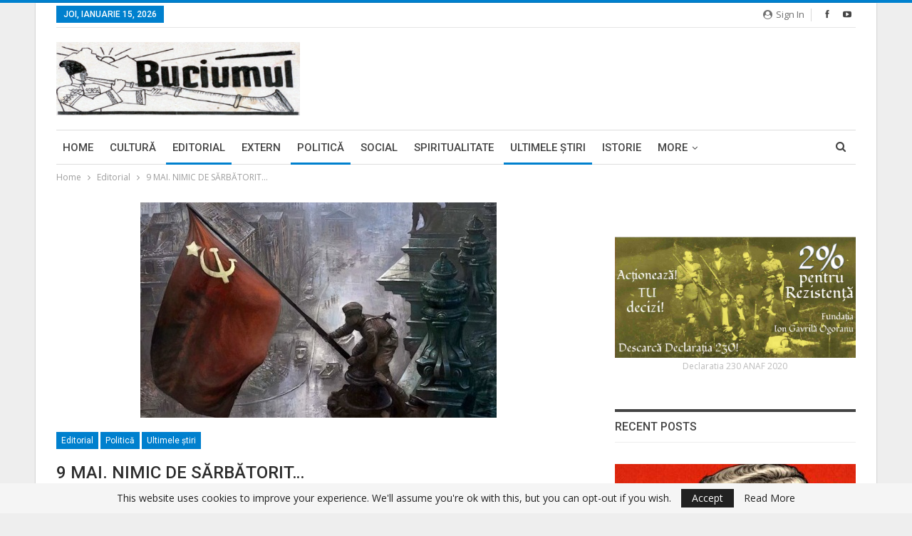

--- FILE ---
content_type: text/html; charset=UTF-8
request_url: https://www.buciumul.ro/2015/05/09/9-mai-nimic-de-sarbatorit/
body_size: 19915
content:
	<!DOCTYPE html>
		<!--[if IE 8]>
	<html class="ie ie8" lang="ro-RO"> <![endif]-->
	<!--[if IE 9]>
	<html class="ie ie9" lang="ro-RO"> <![endif]-->
	<!--[if gt IE 9]><!-->
<html lang="ro-RO"> <!--<![endif]-->
	<head>
				<meta charset="UTF-8">
		<meta http-equiv="X-UA-Compatible" content="IE=edge">
		<meta name="viewport" content="width=device-width, initial-scale=1.0">
		<link rel="pingback" href="https://www.buciumul.ro/xmlrpc.php"/>

		<title>9 MAI. NIMIC DE SĂRBĂTORIT&#8230; &#8211; Buciumul</title>
<meta name='robots' content='max-image-preview:large' />

<!-- Better Open Graph, Schema.org & Twitter Integration -->
<meta property="og:locale" content="ro_ro"/>
<meta property="og:site_name" content="Buciumul"/>
<meta property="og:url" content="https://www.buciumul.ro/2015/05/09/9-mai-nimic-de-sarbatorit/"/>
<meta property="og:title" content="9 MAI. NIMIC DE SĂRBĂTORIT&#8230;"/>
<meta property="og:image" content="https://www.buciumul.ro/wp-content/uploads/2015/05/Victory-Day-Flag-over-Reichstag-Berlin-Germany.jpg"/>
<meta property="article:section" content="Ultimele ştiri"/>
<meta property="og:description" content="de Florin DOBRESCUPentru noi, românii, ziua de 9 mai nu reprezintă, nu poate reprezenta o sărbătoare.În genere, oamenii, națiunile își fac sărbători din momentele mari ale existenței lor. Rămân înscrise în calendare cu litere aurite acele momente înă"/>
<meta property="og:type" content="article"/>
<meta name="twitter:card" content="summary"/>
<meta name="twitter:url" content="https://www.buciumul.ro/2015/05/09/9-mai-nimic-de-sarbatorit/"/>
<meta name="twitter:title" content="9 MAI. NIMIC DE SĂRBĂTORIT&#8230;"/>
<meta name="twitter:description" content="de Florin DOBRESCUPentru noi, românii, ziua de 9 mai nu reprezintă, nu poate reprezenta o sărbătoare.În genere, oamenii, națiunile își fac sărbători din momentele mari ale existenței lor. Rămân înscrise în calendare cu litere aurite acele momente înă"/>
<meta name="twitter:image" content="https://www.buciumul.ro/wp-content/uploads/2015/05/Victory-Day-Flag-over-Reichstag-Berlin-Germany.jpg"/>
<!-- / Better Open Graph, Schema.org & Twitter Integration. -->
<link rel='dns-prefetch' href='//fonts.googleapis.com' />
<link rel="alternate" type="application/rss+xml" title="Buciumul &raquo; Flux" href="https://www.buciumul.ro/feed/" />
<link rel="alternate" type="application/rss+xml" title="Buciumul &raquo; Flux comentarii" href="https://www.buciumul.ro/comments/feed/" />
<link rel="alternate" type="application/rss+xml" title="Flux comentarii Buciumul &raquo; 9 MAI. NIMIC DE SĂRBĂTORIT&#8230;" href="https://www.buciumul.ro/2015/05/09/9-mai-nimic-de-sarbatorit/feed/" />
<link rel="alternate" title="oEmbed (JSON)" type="application/json+oembed" href="https://www.buciumul.ro/wp-json/oembed/1.0/embed?url=https%3A%2F%2Fwww.buciumul.ro%2F2015%2F05%2F09%2F9-mai-nimic-de-sarbatorit%2F" />
<link rel="alternate" title="oEmbed (XML)" type="text/xml+oembed" href="https://www.buciumul.ro/wp-json/oembed/1.0/embed?url=https%3A%2F%2Fwww.buciumul.ro%2F2015%2F05%2F09%2F9-mai-nimic-de-sarbatorit%2F&#038;format=xml" />
<style id='wp-img-auto-sizes-contain-inline-css' type='text/css'>
img:is([sizes=auto i],[sizes^="auto," i]){contain-intrinsic-size:3000px 1500px}
/*# sourceURL=wp-img-auto-sizes-contain-inline-css */
</style>
<style id='wp-emoji-styles-inline-css' type='text/css'>

	img.wp-smiley, img.emoji {
		display: inline !important;
		border: none !important;
		box-shadow: none !important;
		height: 1em !important;
		width: 1em !important;
		margin: 0 0.07em !important;
		vertical-align: -0.1em !important;
		background: none !important;
		padding: 0 !important;
	}
/*# sourceURL=wp-emoji-styles-inline-css */
</style>
<style id='wp-block-library-inline-css' type='text/css'>
:root{--wp-block-synced-color:#7a00df;--wp-block-synced-color--rgb:122,0,223;--wp-bound-block-color:var(--wp-block-synced-color);--wp-editor-canvas-background:#ddd;--wp-admin-theme-color:#007cba;--wp-admin-theme-color--rgb:0,124,186;--wp-admin-theme-color-darker-10:#006ba1;--wp-admin-theme-color-darker-10--rgb:0,107,160.5;--wp-admin-theme-color-darker-20:#005a87;--wp-admin-theme-color-darker-20--rgb:0,90,135;--wp-admin-border-width-focus:2px}@media (min-resolution:192dpi){:root{--wp-admin-border-width-focus:1.5px}}.wp-element-button{cursor:pointer}:root .has-very-light-gray-background-color{background-color:#eee}:root .has-very-dark-gray-background-color{background-color:#313131}:root .has-very-light-gray-color{color:#eee}:root .has-very-dark-gray-color{color:#313131}:root .has-vivid-green-cyan-to-vivid-cyan-blue-gradient-background{background:linear-gradient(135deg,#00d084,#0693e3)}:root .has-purple-crush-gradient-background{background:linear-gradient(135deg,#34e2e4,#4721fb 50%,#ab1dfe)}:root .has-hazy-dawn-gradient-background{background:linear-gradient(135deg,#faaca8,#dad0ec)}:root .has-subdued-olive-gradient-background{background:linear-gradient(135deg,#fafae1,#67a671)}:root .has-atomic-cream-gradient-background{background:linear-gradient(135deg,#fdd79a,#004a59)}:root .has-nightshade-gradient-background{background:linear-gradient(135deg,#330968,#31cdcf)}:root .has-midnight-gradient-background{background:linear-gradient(135deg,#020381,#2874fc)}:root{--wp--preset--font-size--normal:16px;--wp--preset--font-size--huge:42px}.has-regular-font-size{font-size:1em}.has-larger-font-size{font-size:2.625em}.has-normal-font-size{font-size:var(--wp--preset--font-size--normal)}.has-huge-font-size{font-size:var(--wp--preset--font-size--huge)}.has-text-align-center{text-align:center}.has-text-align-left{text-align:left}.has-text-align-right{text-align:right}.has-fit-text{white-space:nowrap!important}#end-resizable-editor-section{display:none}.aligncenter{clear:both}.items-justified-left{justify-content:flex-start}.items-justified-center{justify-content:center}.items-justified-right{justify-content:flex-end}.items-justified-space-between{justify-content:space-between}.screen-reader-text{border:0;clip-path:inset(50%);height:1px;margin:-1px;overflow:hidden;padding:0;position:absolute;width:1px;word-wrap:normal!important}.screen-reader-text:focus{background-color:#ddd;clip-path:none;color:#444;display:block;font-size:1em;height:auto;left:5px;line-height:normal;padding:15px 23px 14px;text-decoration:none;top:5px;width:auto;z-index:100000}html :where(.has-border-color){border-style:solid}html :where([style*=border-top-color]){border-top-style:solid}html :where([style*=border-right-color]){border-right-style:solid}html :where([style*=border-bottom-color]){border-bottom-style:solid}html :where([style*=border-left-color]){border-left-style:solid}html :where([style*=border-width]){border-style:solid}html :where([style*=border-top-width]){border-top-style:solid}html :where([style*=border-right-width]){border-right-style:solid}html :where([style*=border-bottom-width]){border-bottom-style:solid}html :where([style*=border-left-width]){border-left-style:solid}html :where(img[class*=wp-image-]){height:auto;max-width:100%}:where(figure){margin:0 0 1em}html :where(.is-position-sticky){--wp-admin--admin-bar--position-offset:var(--wp-admin--admin-bar--height,0px)}@media screen and (max-width:600px){html :where(.is-position-sticky){--wp-admin--admin-bar--position-offset:0px}}

/*# sourceURL=wp-block-library-inline-css */
</style><style id='global-styles-inline-css' type='text/css'>
:root{--wp--preset--aspect-ratio--square: 1;--wp--preset--aspect-ratio--4-3: 4/3;--wp--preset--aspect-ratio--3-4: 3/4;--wp--preset--aspect-ratio--3-2: 3/2;--wp--preset--aspect-ratio--2-3: 2/3;--wp--preset--aspect-ratio--16-9: 16/9;--wp--preset--aspect-ratio--9-16: 9/16;--wp--preset--color--black: #000000;--wp--preset--color--cyan-bluish-gray: #abb8c3;--wp--preset--color--white: #ffffff;--wp--preset--color--pale-pink: #f78da7;--wp--preset--color--vivid-red: #cf2e2e;--wp--preset--color--luminous-vivid-orange: #ff6900;--wp--preset--color--luminous-vivid-amber: #fcb900;--wp--preset--color--light-green-cyan: #7bdcb5;--wp--preset--color--vivid-green-cyan: #00d084;--wp--preset--color--pale-cyan-blue: #8ed1fc;--wp--preset--color--vivid-cyan-blue: #0693e3;--wp--preset--color--vivid-purple: #9b51e0;--wp--preset--gradient--vivid-cyan-blue-to-vivid-purple: linear-gradient(135deg,rgb(6,147,227) 0%,rgb(155,81,224) 100%);--wp--preset--gradient--light-green-cyan-to-vivid-green-cyan: linear-gradient(135deg,rgb(122,220,180) 0%,rgb(0,208,130) 100%);--wp--preset--gradient--luminous-vivid-amber-to-luminous-vivid-orange: linear-gradient(135deg,rgb(252,185,0) 0%,rgb(255,105,0) 100%);--wp--preset--gradient--luminous-vivid-orange-to-vivid-red: linear-gradient(135deg,rgb(255,105,0) 0%,rgb(207,46,46) 100%);--wp--preset--gradient--very-light-gray-to-cyan-bluish-gray: linear-gradient(135deg,rgb(238,238,238) 0%,rgb(169,184,195) 100%);--wp--preset--gradient--cool-to-warm-spectrum: linear-gradient(135deg,rgb(74,234,220) 0%,rgb(151,120,209) 20%,rgb(207,42,186) 40%,rgb(238,44,130) 60%,rgb(251,105,98) 80%,rgb(254,248,76) 100%);--wp--preset--gradient--blush-light-purple: linear-gradient(135deg,rgb(255,206,236) 0%,rgb(152,150,240) 100%);--wp--preset--gradient--blush-bordeaux: linear-gradient(135deg,rgb(254,205,165) 0%,rgb(254,45,45) 50%,rgb(107,0,62) 100%);--wp--preset--gradient--luminous-dusk: linear-gradient(135deg,rgb(255,203,112) 0%,rgb(199,81,192) 50%,rgb(65,88,208) 100%);--wp--preset--gradient--pale-ocean: linear-gradient(135deg,rgb(255,245,203) 0%,rgb(182,227,212) 50%,rgb(51,167,181) 100%);--wp--preset--gradient--electric-grass: linear-gradient(135deg,rgb(202,248,128) 0%,rgb(113,206,126) 100%);--wp--preset--gradient--midnight: linear-gradient(135deg,rgb(2,3,129) 0%,rgb(40,116,252) 100%);--wp--preset--font-size--small: 13px;--wp--preset--font-size--medium: 20px;--wp--preset--font-size--large: 36px;--wp--preset--font-size--x-large: 42px;--wp--preset--spacing--20: 0.44rem;--wp--preset--spacing--30: 0.67rem;--wp--preset--spacing--40: 1rem;--wp--preset--spacing--50: 1.5rem;--wp--preset--spacing--60: 2.25rem;--wp--preset--spacing--70: 3.38rem;--wp--preset--spacing--80: 5.06rem;--wp--preset--shadow--natural: 6px 6px 9px rgba(0, 0, 0, 0.2);--wp--preset--shadow--deep: 12px 12px 50px rgba(0, 0, 0, 0.4);--wp--preset--shadow--sharp: 6px 6px 0px rgba(0, 0, 0, 0.2);--wp--preset--shadow--outlined: 6px 6px 0px -3px rgb(255, 255, 255), 6px 6px rgb(0, 0, 0);--wp--preset--shadow--crisp: 6px 6px 0px rgb(0, 0, 0);}:where(.is-layout-flex){gap: 0.5em;}:where(.is-layout-grid){gap: 0.5em;}body .is-layout-flex{display: flex;}.is-layout-flex{flex-wrap: wrap;align-items: center;}.is-layout-flex > :is(*, div){margin: 0;}body .is-layout-grid{display: grid;}.is-layout-grid > :is(*, div){margin: 0;}:where(.wp-block-columns.is-layout-flex){gap: 2em;}:where(.wp-block-columns.is-layout-grid){gap: 2em;}:where(.wp-block-post-template.is-layout-flex){gap: 1.25em;}:where(.wp-block-post-template.is-layout-grid){gap: 1.25em;}.has-black-color{color: var(--wp--preset--color--black) !important;}.has-cyan-bluish-gray-color{color: var(--wp--preset--color--cyan-bluish-gray) !important;}.has-white-color{color: var(--wp--preset--color--white) !important;}.has-pale-pink-color{color: var(--wp--preset--color--pale-pink) !important;}.has-vivid-red-color{color: var(--wp--preset--color--vivid-red) !important;}.has-luminous-vivid-orange-color{color: var(--wp--preset--color--luminous-vivid-orange) !important;}.has-luminous-vivid-amber-color{color: var(--wp--preset--color--luminous-vivid-amber) !important;}.has-light-green-cyan-color{color: var(--wp--preset--color--light-green-cyan) !important;}.has-vivid-green-cyan-color{color: var(--wp--preset--color--vivid-green-cyan) !important;}.has-pale-cyan-blue-color{color: var(--wp--preset--color--pale-cyan-blue) !important;}.has-vivid-cyan-blue-color{color: var(--wp--preset--color--vivid-cyan-blue) !important;}.has-vivid-purple-color{color: var(--wp--preset--color--vivid-purple) !important;}.has-black-background-color{background-color: var(--wp--preset--color--black) !important;}.has-cyan-bluish-gray-background-color{background-color: var(--wp--preset--color--cyan-bluish-gray) !important;}.has-white-background-color{background-color: var(--wp--preset--color--white) !important;}.has-pale-pink-background-color{background-color: var(--wp--preset--color--pale-pink) !important;}.has-vivid-red-background-color{background-color: var(--wp--preset--color--vivid-red) !important;}.has-luminous-vivid-orange-background-color{background-color: var(--wp--preset--color--luminous-vivid-orange) !important;}.has-luminous-vivid-amber-background-color{background-color: var(--wp--preset--color--luminous-vivid-amber) !important;}.has-light-green-cyan-background-color{background-color: var(--wp--preset--color--light-green-cyan) !important;}.has-vivid-green-cyan-background-color{background-color: var(--wp--preset--color--vivid-green-cyan) !important;}.has-pale-cyan-blue-background-color{background-color: var(--wp--preset--color--pale-cyan-blue) !important;}.has-vivid-cyan-blue-background-color{background-color: var(--wp--preset--color--vivid-cyan-blue) !important;}.has-vivid-purple-background-color{background-color: var(--wp--preset--color--vivid-purple) !important;}.has-black-border-color{border-color: var(--wp--preset--color--black) !important;}.has-cyan-bluish-gray-border-color{border-color: var(--wp--preset--color--cyan-bluish-gray) !important;}.has-white-border-color{border-color: var(--wp--preset--color--white) !important;}.has-pale-pink-border-color{border-color: var(--wp--preset--color--pale-pink) !important;}.has-vivid-red-border-color{border-color: var(--wp--preset--color--vivid-red) !important;}.has-luminous-vivid-orange-border-color{border-color: var(--wp--preset--color--luminous-vivid-orange) !important;}.has-luminous-vivid-amber-border-color{border-color: var(--wp--preset--color--luminous-vivid-amber) !important;}.has-light-green-cyan-border-color{border-color: var(--wp--preset--color--light-green-cyan) !important;}.has-vivid-green-cyan-border-color{border-color: var(--wp--preset--color--vivid-green-cyan) !important;}.has-pale-cyan-blue-border-color{border-color: var(--wp--preset--color--pale-cyan-blue) !important;}.has-vivid-cyan-blue-border-color{border-color: var(--wp--preset--color--vivid-cyan-blue) !important;}.has-vivid-purple-border-color{border-color: var(--wp--preset--color--vivid-purple) !important;}.has-vivid-cyan-blue-to-vivid-purple-gradient-background{background: var(--wp--preset--gradient--vivid-cyan-blue-to-vivid-purple) !important;}.has-light-green-cyan-to-vivid-green-cyan-gradient-background{background: var(--wp--preset--gradient--light-green-cyan-to-vivid-green-cyan) !important;}.has-luminous-vivid-amber-to-luminous-vivid-orange-gradient-background{background: var(--wp--preset--gradient--luminous-vivid-amber-to-luminous-vivid-orange) !important;}.has-luminous-vivid-orange-to-vivid-red-gradient-background{background: var(--wp--preset--gradient--luminous-vivid-orange-to-vivid-red) !important;}.has-very-light-gray-to-cyan-bluish-gray-gradient-background{background: var(--wp--preset--gradient--very-light-gray-to-cyan-bluish-gray) !important;}.has-cool-to-warm-spectrum-gradient-background{background: var(--wp--preset--gradient--cool-to-warm-spectrum) !important;}.has-blush-light-purple-gradient-background{background: var(--wp--preset--gradient--blush-light-purple) !important;}.has-blush-bordeaux-gradient-background{background: var(--wp--preset--gradient--blush-bordeaux) !important;}.has-luminous-dusk-gradient-background{background: var(--wp--preset--gradient--luminous-dusk) !important;}.has-pale-ocean-gradient-background{background: var(--wp--preset--gradient--pale-ocean) !important;}.has-electric-grass-gradient-background{background: var(--wp--preset--gradient--electric-grass) !important;}.has-midnight-gradient-background{background: var(--wp--preset--gradient--midnight) !important;}.has-small-font-size{font-size: var(--wp--preset--font-size--small) !important;}.has-medium-font-size{font-size: var(--wp--preset--font-size--medium) !important;}.has-large-font-size{font-size: var(--wp--preset--font-size--large) !important;}.has-x-large-font-size{font-size: var(--wp--preset--font-size--x-large) !important;}
/*# sourceURL=global-styles-inline-css */
</style>

<style id='classic-theme-styles-inline-css' type='text/css'>
/*! This file is auto-generated */
.wp-block-button__link{color:#fff;background-color:#32373c;border-radius:9999px;box-shadow:none;text-decoration:none;padding:calc(.667em + 2px) calc(1.333em + 2px);font-size:1.125em}.wp-block-file__button{background:#32373c;color:#fff;text-decoration:none}
/*# sourceURL=/wp-includes/css/classic-themes.min.css */
</style>
<link rel='stylesheet' id='better-framework-main-fonts-css' href='https://fonts.googleapis.com/css?family=Open+Sans:400,600%7CRoboto:400,500,400italic&#038;display=swap' type='text/css' media='all' />
<script type="text/javascript" src="https://www.buciumul.ro/wp-includes/js/jquery/jquery.min.js?ver=3.7.1" id="jquery-core-js"></script>
<script type="text/javascript" src="https://www.buciumul.ro/wp-includes/js/jquery/jquery-migrate.min.js?ver=3.4.1" id="jquery-migrate-js"></script>
<script></script><link rel="https://api.w.org/" href="https://www.buciumul.ro/wp-json/" /><link rel="alternate" title="JSON" type="application/json" href="https://www.buciumul.ro/wp-json/wp/v2/posts/17997" /><link rel="EditURI" type="application/rsd+xml" title="RSD" href="https://www.buciumul.ro/xmlrpc.php?rsd" />

<link rel="canonical" href="https://www.buciumul.ro/2015/05/09/9-mai-nimic-de-sarbatorit/" />
<link rel='shortlink' href='https://www.buciumul.ro/?p=17997' />
			<link rel="amphtml" href="https://www.buciumul.ro/amp/2015/05/09/9-mai-nimic-de-sarbatorit/"/>
			<script data-ad-client="ca-pub-3489470628141231" async src="https://pagead2.googlesyndication.com/pagead/js/adsbygoogle.js"></script><meta name="generator" content="Powered by WPBakery Page Builder - drag and drop page builder for WordPress."/>
<script type="application/ld+json">{
    "@context": "http://schema.org/",
    "@type": "Organization",
    "@id": "#organization",
    "logo": {
        "@type": "ImageObject",
        "url": "https://www.buciumul.ro/wp-content/uploads/2019/12/logo.png"
    },
    "url": "https://www.buciumul.ro/",
    "name": "Buciumul",
    "description": "Publica\u0163ie de informa\u0163ie \u015fi atitudine na\u0163ionalist\u0103"
}</script>
<script type="application/ld+json">{
    "@context": "http://schema.org/",
    "@type": "WebSite",
    "name": "Buciumul",
    "alternateName": "Publica\u0163ie de informa\u0163ie \u015fi atitudine na\u0163ionalist\u0103",
    "url": "https://www.buciumul.ro/"
}</script>
<script type="application/ld+json">{
    "@context": "http://schema.org/",
    "@type": "BlogPosting",
    "headline": "9 MAI. NIMIC DE S\u0102RB\u0102TORIT...",
    "description": "de Florin DOBRESCUPentru noi, rom\u00e2nii, ziua de 9 mai nu reprezint\u0103, nu poate reprezenta o s\u0103rb\u0103toare.\u00cen genere, oamenii, na\u021biunile \u00ee\u0219i fac s\u0103rb\u0103tori din momentele mari ale existen\u021bei lor. R\u0103m\u00e2n \u00eenscrise \u00een calendare cu litere aurite acele momente \u00een\u0103",
    "datePublished": "2015-05-09",
    "dateModified": "2015-05-09",
    "author": {
        "@type": "Person",
        "@id": "#person-FlorinDobrescu",
        "name": "Florin Dobrescu"
    },
    "image": "https://www.buciumul.ro/wp-content/uploads/2015/05/Victory-Day-Flag-over-Reichstag-Berlin-Germany.jpg",
    "interactionStatistic": [
        {
            "@type": "InteractionCounter",
            "interactionType": "http://schema.org/CommentAction",
            "userInteractionCount": "4"
        }
    ],
    "publisher": {
        "@id": "#organization"
    },
    "mainEntityOfPage": "https://www.buciumul.ro/2015/05/09/9-mai-nimic-de-sarbatorit/"
}</script>
<link rel='stylesheet' id='bf-minifed-css-1' href='https://www.buciumul.ro/wp-content/bs-booster-cache/5bfe24162ec8781de48f01f5545557a1.css' type='text/css' media='all' />
<link rel='stylesheet' id='7.11.0-1766925225' href='https://www.buciumul.ro/wp-content/bs-booster-cache/28f156e9aeb764f4d6fb594d54f63297.css' type='text/css' media='all' />
<link rel="icon" href="https://www.buciumul.ro/wp-content/uploads/2016/03/cropped-st-arhangel-32x32.jpg" sizes="32x32" />
<link rel="icon" href="https://www.buciumul.ro/wp-content/uploads/2016/03/cropped-st-arhangel-192x192.jpg" sizes="192x192" />
<link rel="apple-touch-icon" href="https://www.buciumul.ro/wp-content/uploads/2016/03/cropped-st-arhangel-180x180.jpg" />
<meta name="msapplication-TileImage" content="https://www.buciumul.ro/wp-content/uploads/2016/03/cropped-st-arhangel-270x270.jpg" />
<noscript><style> .wpb_animate_when_almost_visible { opacity: 1; }</style></noscript>	</head>

<body class="wp-singular post-template-default single single-post postid-17997 single-format-standard wp-theme-buciumul bs-theme bs-publisher bs-publisher-pure-magazine active-light-box active-top-line ltr close-rh page-layout-2-col page-layout-2-col-right boxed active-sticky-sidebar main-menu-sticky-smart main-menu-boxed active-ajax-search single-prim-cat-3 single-cat-3 single-cat-4 single-cat-5  bs-hide-ha wpb-js-composer js-comp-ver-8.7.2 vc_responsive bs-ll-a" dir="ltr">

		<div class="main-wrap content-main-wrap">

			<header id="header" class="site-header header-style-2 boxed" itemscope="itemscope" itemtype="https://schema.org/WPHeader">

		<section class="topbar topbar-style-1 hidden-xs hidden-xs">
	<div class="content-wrap">
		<div class="container">
			<div class="topbar-inner clearfix">

									<div class="section-links">
								<div  class="  better-studio-shortcode bsc-clearfix better-social-counter style-button not-colored in-4-col">
						<ul class="social-list bsc-clearfix"><li class="social-item facebook"><a href = "https://www.facebook.com/Buciumul.ro" target = "_blank" > <i class="item-icon bsfi-facebook" ></i><span class="item-title" > Likes </span> </a> </li> <li class="social-item youtube"><a href = "https://youtube.com/channel/ogoranu" target = "_blank" > <i class="item-icon bsfi-youtube" ></i><span class="item-title" > Subscribers </span> </a> </li> 			</ul>
		</div>
									<a class="topbar-sign-in behind-social"
							   data-toggle="modal" data-target="#bsLoginModal">
								<i class="fa fa-user-circle"></i> Sign in							</a>

							<div class="modal sign-in-modal fade" id="bsLoginModal" tabindex="-1" role="dialog"
							     style="display: none">
								<div class="modal-dialog" role="document">
									<div class="modal-content">
											<span class="close-modal" data-dismiss="modal" aria-label="Close"><i
														class="fa fa-close"></i></span>
										<div class="modal-body">
											<div id="form_15198_" class="bs-shortcode bs-login-shortcode ">
		<div class="bs-login bs-type-login"  style="display:none">

					<div class="bs-login-panel bs-login-sign-panel bs-current-login-panel">
								<form name="loginform"
				      action="https://www.buciumul.ro/wp-login.php" method="post">

					
					<div class="login-header">
						<span class="login-icon fa fa-user-circle main-color"></span>
						<p>Welcome, Login to your account.</p>
					</div>
					
					<div class="login-field login-username">
						<input type="text" name="log" id="form_15198_user_login" class="input"
						       value="" size="20"
						       placeholder="Username or Email..." required/>
					</div>

					<div class="login-field login-password">
						<input type="password" name="pwd" id="form_15198_user_pass"
						       class="input"
						       value="" size="20" placeholder="Password..."
						       required/>
					</div>

					
					<div class="login-field">
						<a href="https://www.buciumul.ro/wp-login.php?action=lostpassword&redirect_to=https%3A%2F%2Fwww.buciumul.ro%2F2015%2F05%2F09%2F9-mai-nimic-de-sarbatorit%2F"
						   class="go-reset-panel">Forget password?</a>

													<span class="login-remember">
							<input class="remember-checkbox" name="rememberme" type="checkbox"
							       id="form_15198_rememberme"
							       value="forever"  />
							<label class="remember-label">Remember me</label>
						</span>
											</div>

					
					<div class="login-field login-submit">
						<input type="submit" name="wp-submit"
						       class="button-primary login-btn"
						       value="Log In"/>
						<input type="hidden" name="redirect_to" value="https://www.buciumul.ro/2015/05/09/9-mai-nimic-de-sarbatorit/"/>
					</div>

									</form>
			</div>

			<div class="bs-login-panel bs-login-reset-panel">

				<span class="go-login-panel"><i
							class="fa fa-angle-left"></i> Sign in</span>

				<div class="bs-login-reset-panel-inner">
					<div class="login-header">
						<span class="login-icon fa fa-support"></span>
						<p>Recover your password.</p>
						<p>A password will be e-mailed to you.</p>
					</div>
										<form name="lostpasswordform" id="form_15198_lostpasswordform"
					      action="https://www.buciumul.ro/wp-login.php?action=lostpassword"
					      method="post">

						<div class="login-field reset-username">
							<input type="text" name="user_login" class="input" value=""
							       placeholder="Username or Email..."
							       required/>
						</div>

						
						<div class="login-field reset-submit">

							<input type="hidden" name="redirect_to" value=""/>
							<input type="submit" name="wp-submit" class="login-btn"
							       value="Send My Password"/>

						</div>
					</form>
				</div>
			</div>
			</div>
	</div>
										</div>
									</div>
								</div>
							</div>
												</div>
				
				<div class="section-menu">
						<div id="menu-top" class="menu top-menu-wrapper" role="navigation" itemscope="itemscope" itemtype="https://schema.org/SiteNavigationElement">
		<nav class="top-menu-container">

			<ul id="top-navigation" class="top-menu menu clearfix bsm-pure">
									<li id="topbar-date" class="menu-item menu-item-date">
					<span
						class="topbar-date">joi, ianuarie 15, 2026</span>
					</li>
								</ul>

		</nav>
	</div>
				</div>
			</div>
		</div>
	</div>
</section>
		<div class="header-inner">
			<div class="content-wrap">
				<div class="container">
					<div class="row">
						<div class="row-height">
							<div class="logo-col col-xs-4">
								<div class="col-inside">
									<div id="site-branding" class="site-branding">
	<p  id="site-title" class="logo h1 img-logo">
	<a href="https://www.buciumul.ro/" itemprop="url" rel="home">
					<img id="site-logo" src="https://www.buciumul.ro/wp-content/uploads/2019/12/logo.png"
			     alt="Buciumul - Publicaţie de informaţie şi atitudine naţionalistă"  />

			<span class="site-title">Buciumul - Publicaţie de informaţie şi atitudine naţionalistă - Publicaţie de informaţie şi atitudine naţionalistă</span>
				</a>
</p>
</div><!-- .site-branding -->
								</div>
							</div>
															<div class="sidebar-col col-xs-8">
									<div class="col-inside">
										<aside id="sidebar" class="sidebar" role="complementary" itemscope="itemscope" itemtype="https://schema.org/WPSideBar">
											<div class="gvt gvt-pubadban gvt-loc-header_aside_logo gvt-align-right gvt-column-1 gvt-hide-on-phone gvt-hide-on-tablet-portrait gvt-hide-on-tablet-landscape gvt-hide-on-desktop gvt-clearfix no-bg-box-model"><div id="gvt-43467-529413511" class="gvt-container gvt-type-image  gvt-hide-on-desktop gvt-hide-on-tablet-portrait gvt-hide-on-tablet-landscape gvt-hide-on-phone" itemscope="" itemtype="https://schema.org/WPAdBlock" data-adid="43467" data-type="image"><img class="gvt-image" src="" alt="728&#215;90 Banner" /></div></div>										</aside>
									</div>
								</div>
														</div>
					</div>
				</div>
			</div>
		</div>

		<div id="menu-main" class="menu main-menu-wrapper show-search-item menu-actions-btn-width-1" role="navigation" itemscope="itemscope" itemtype="https://schema.org/SiteNavigationElement">
	<div class="main-menu-inner">
		<div class="content-wrap">
			<div class="container">

				<nav class="main-menu-container">
					<ul id="main-navigation" class="main-menu menu bsm-pure clearfix">
						<li id="menu-item-43522" class="menu-item menu-item-type-post_type menu-item-object-page menu-item-home better-anim-fade menu-item-43522"><a href="https://www.buciumul.ro/">Home</a></li>
<li id="menu-item-43535" class="menu-item menu-item-type-taxonomy menu-item-object-category menu-term-7 better-anim-fade menu-item-43535"><a href="https://www.buciumul.ro/category/cultura/">Cultură</a></li>
<li id="menu-item-43536" class="menu-item menu-item-type-taxonomy menu-item-object-category current-post-ancestor current-menu-parent current-post-parent menu-term-3 better-anim-fade menu-item-43536"><a href="https://www.buciumul.ro/category/editorial/">Editorial</a></li>
<li id="menu-item-43537" class="menu-item menu-item-type-taxonomy menu-item-object-category menu-term-8 better-anim-fade menu-item-43537"><a href="https://www.buciumul.ro/category/extern/">Extern</a></li>
<li id="menu-item-43538" class="menu-item menu-item-type-taxonomy menu-item-object-category current-post-ancestor current-menu-parent current-post-parent menu-term-4 better-anim-fade menu-item-43538"><a href="https://www.buciumul.ro/category/politica/">Politică</a></li>
<li id="menu-item-43539" class="menu-item menu-item-type-taxonomy menu-item-object-category menu-term-1 better-anim-fade menu-item-43539"><a href="https://www.buciumul.ro/category/social/">Social</a></li>
<li id="menu-item-43540" class="menu-item menu-item-type-taxonomy menu-item-object-category menu-term-11 better-anim-fade menu-item-43540"><a href="https://www.buciumul.ro/category/spiritualitate/">Spiritualitate</a></li>
<li id="menu-item-43541" class="menu-item menu-item-type-taxonomy menu-item-object-category current-post-ancestor current-menu-parent current-post-parent menu-term-5 better-anim-fade menu-item-43541"><a href="https://www.buciumul.ro/category/ultimele-stiri/">Ultimele ştiri</a></li>
<li id="menu-item-44213" class="menu-item menu-item-type-taxonomy menu-item-object-category menu-term-313 better-anim-fade menu-item-44213"><a href="https://www.buciumul.ro/category/istorie/">Istorie</a></li>
<li id="menu-item-44209" class="menu-item menu-item-type-custom menu-item-object-custom better-anim-fade menu-item-44209"><a href="https://www.buciumul.ro/2/Decl-230-FIGO.pdf">2% pentru Rezistență</a></li>
					</ul><!-- #main-navigation -->
											<div class="menu-action-buttons width-1">
															<div class="search-container close">
									<span class="search-handler"><i class="fa fa-search"></i></span>

									<div class="search-box clearfix">
										<form role="search" method="get" class="search-form clearfix" action="https://www.buciumul.ro">
	<input type="search" class="search-field"
	       placeholder="Search..."
	       value="" name="s"
	       title="Search for:"
	       autocomplete="off">
	<input type="submit" class="search-submit" value="Search">
</form><!-- .search-form -->
									</div>
								</div>
														</div>
										</nav><!-- .main-menu-container -->

			</div>
		</div>
	</div>
</div><!-- .menu -->
	</header><!-- .header -->
	<div class="rh-header clearfix light deferred-block-exclude">
		<div class="rh-container clearfix">

			<div class="menu-container close">
				<span class="menu-handler"><span class="lines"></span></span>
			</div><!-- .menu-container -->

			<div class="logo-container rh-img-logo">
				<a href="https://www.buciumul.ro/" itemprop="url" rel="home">
											<img src="https://www.buciumul.ro/wp-content/uploads/2019/12/logo.png"
						     alt="Buciumul"  />				</a>
			</div><!-- .logo-container -->
		</div><!-- .rh-container -->
	</div><!-- .rh-header -->
<nav role="navigation" aria-label="Breadcrumbs" class="bf-breadcrumb clearfix bc-top-style"><div class="container bf-breadcrumb-container"><ul class="bf-breadcrumb-items" itemscope itemtype="http://schema.org/BreadcrumbList"><meta name="numberOfItems" content="3" /><meta name="itemListOrder" content="Ascending" /><li itemprop="itemListElement" itemscope itemtype="http://schema.org/ListItem" class="bf-breadcrumb-item bf-breadcrumb-begin"><a itemprop="item" href="https://www.buciumul.ro" rel="home"><span itemprop="name">Home</span></a><meta itemprop="position" content="1" /></li><li itemprop="itemListElement" itemscope itemtype="http://schema.org/ListItem" class="bf-breadcrumb-item"><a itemprop="item" href="https://www.buciumul.ro/category/editorial/" ><span itemprop="name">Editorial</span></a><meta itemprop="position" content="2" /></li><li itemprop="itemListElement" itemscope itemtype="http://schema.org/ListItem" class="bf-breadcrumb-item bf-breadcrumb-end"><span itemprop="name">9 MAI. NIMIC DE SĂRBĂTORIT&#8230;</span><meta itemprop="item" content="https://www.buciumul.ro/2015/05/09/9-mai-nimic-de-sarbatorit/"/><meta itemprop="position" content="3" /></li></ul></div></nav><div class="content-wrap">
		<main id="content" class="content-container">

		<div class="container layout-2-col layout-2-col-1 layout-right-sidebar layout-bc-before post-template-10">

			<div class="row main-section">
										<div class="col-sm-8 content-column">
							<div class="single-container">
																<article id="post-17997" class="post-17997 post type-post status-publish format-standard has-post-thumbnail  category-editorial category-politica category-ultimele-stiri single-post-content">
									<div class="single-featured"><a class="post-thumbnail open-lightbox" href="https://www.buciumul.ro/wp-content/uploads/2015/05/Victory-Day-Flag-over-Reichstag-Berlin-Germany.jpg"><img  width="500" height="302" alt="" data-src="https://www.buciumul.ro/wp-content/uploads/2015/05/Victory-Day-Flag-over-Reichstag-Berlin-Germany.jpg">											</a>
											</div>
																		<div class="post-header-inner">
										<div class="post-header-title">
											<div class="term-badges floated"><span class="term-badge term-3"><a href="https://www.buciumul.ro/category/editorial/">Editorial</a></span><span class="term-badge term-4"><a href="https://www.buciumul.ro/category/politica/">Politică</a></span><span class="term-badge term-5"><a href="https://www.buciumul.ro/category/ultimele-stiri/">Ultimele ştiri</a></span></div>											<h1 class="single-post-title">
												<span class="post-title" itemprop="headline">9 MAI. NIMIC DE SĂRBĂTORIT&#8230;</span>
											</h1>
											<div class="post-meta single-post-meta">
			<a href="https://www.buciumul.ro/author/florin-dobrescu/"
		   title="Browse Author Articles"
		   class="post-author-a post-author-avatar">
			<img alt=''  data-src='https://secure.gravatar.com/avatar/17932387ba13845a018177b7dd3950bd923c4fafe9217b1b2ac09ded54b23563?s=26&d=identicon&r=g' class='avatar avatar-26 photo avatar-default' height='26' width='26' /><span class="post-author-name">By <b>Florin Dobrescu</b></span>		</a>
					<span class="time"><time class="post-published updated"
			                         datetime="2015-05-09T17:11:14+03:00">Last updated <b>mai 9, 2015</b></time></span>
			</div>
										</div>
									</div>
											<div class="post-share single-post-share top-share clearfix style-1">
			<div class="post-share-btn-group">
				<a href="https://www.buciumul.ro/2015/05/09/9-mai-nimic-de-sarbatorit/#comments" class="post-share-btn post-share-btn-comments comments" title="Leave a comment on: &ldquo;9 MAI. NIMIC DE SĂRBĂTORIT&#8230;&rdquo;"><i class="bf-icon fa fa-comments" aria-hidden="true"></i> <b class="number">4</b></a><span class="views post-share-btn post-share-btn-views rank-1000" data-bpv-post="17997"><i class="bf-icon  bsfi-fire-2"></i> <b class="number">1.447</b></span>			</div>
						<div class="share-handler-wrap ">
				<span class="share-handler post-share-btn rank-default">
					<i class="bf-icon  fa fa-share-alt"></i>						<b class="text">Share</b>
										</span>
				<span class="social-item facebook"><a href="https://www.facebook.com/sharer.php?u=https%3A%2F%2Fwww.buciumul.ro%2F2015%2F05%2F09%2F9-mai-nimic-de-sarbatorit%2F" target="_blank" rel="nofollow noreferrer" class="bs-button-el" onclick="window.open(this.href, 'share-facebook','left=50,top=50,width=600,height=320,toolbar=0'); return false;"><span class="icon"><i class="bf-icon fa fa-facebook"></i></span></a></span></div>		</div>
											<div class="entry-content clearfix single-post-content">
										<p><a href="http://www.buciumul.ro/2015/05/09/9-mai-nimic-de-sarbatorit/11026125_985246964828055_2617792299070538365_n/" rel="attachment wp-att-17998"><img class=" size-full wp-image-17998 alignleft"  data-src="http://www.buciumul.ro/wp-content/uploads/2015/05/11026125_985246964828055_2617792299070538365_n.jpg" alt="11026125_985246964828055_2617792299070538365_n" width="188" height="188" srcset="https://www.buciumul.ro/wp-content/uploads/2015/05/11026125_985246964828055_2617792299070538365_n.jpg 188w, https://www.buciumul.ro/wp-content/uploads/2015/05/11026125_985246964828055_2617792299070538365_n-150x150.jpg 150w, https://www.buciumul.ro/wp-content/uploads/2015/05/11026125_985246964828055_2617792299070538365_n-50x50.jpg 50w" sizes="(max-width: 188px) 100vw, 188px" /></a>de<em> Florin DOBRESCU</em></p>
<p>Pentru noi, românii, ziua de 9 mai nu reprezintă, nu poate reprezenta o sărbătoare.</p>
<p>În genere, oamenii, națiunile își fac sărbători din momentele mari ale existenței lor. Rămân înscrise în calendare cu litere aurite acele momente înălțătoare, în care suflarea colectivă a neamurilor a cunoscut încununarea sentimentelor de demnitate, de dreptate și libertate.</p>
<p>Nici o națiune nu și-a făcut și nu își va face prilej de sărbătoare din zile ce amintesc de înrobirea lor, de năvăliri străine ori de instaurarea tiraniilor. Cu o singură excepție: aceea a națiunilor subjugate inclusiv spiritual, a colectivităților care și-au pierdut identitatea și conștiința misiunii pe care o au în Istorie.</p>
<p>În aceste condiții, ce am putea sărbători noi, românii, la 9 mai, când toată Europa celebrează așa numita “Zi a Victoriei”? Mai întâi să ne întrebăm: a victoriei cui împotriva cui? Pentru că, de aici, de lângă Carpați și Dunăre, perspectiva istoriei ultimilor 7 decenii este diferită de cea de pe Sena ori Tamisa.</p>
<p>Dacă națiunile din partea apuseană a continentului pot celebra într-adevăr eliberarea de sub ocupația unei puteri străine, aceea a Germaniei hitleriste, nu aceleași motive de sărbătoare au popoarele din estul european. Pentru polonezi, letoni, estoni, unguri și, mai mult decât toți aceștia, pentru români, eliberarea de dominația germanilor coincide cu instituirea unei ocupații și mai crude. Totalitarismul fundamentat pe ideologia lui Hitler a fost înlocuit cu o altă formă de totalitarism, mai atroce și care a lăsat în urma ei un număr de victime multiplicat de zeci de ori.</p>
<p>Ocupația sovietică și regimurile comuniste instaurate după chipul și asemănarea celui de la Kremlin, întinse pe o durată de aproape jumătate de veac, au rămas în memoria colectivă a jumătății estice a Europei ca perioada cea mai neagră a istoriei acestor popoare. Nu doar ca urmare a terorii și genocidului la care aceste națiuni au fost supuse, sub privirile duplicitare și lașe ale Occidentului liber, cât mai cu seamă pentru că acest genocid a fost îndreptat în sensul distrugerii structurii interioare, a fibrei ce alcătuia identitatea acestor colectivități umane. Malformarea profundă suferită de popoarele est-europene stă la baza dificultăților, uneori insurmontabile, întâmpinate chiar și la 23 de ani după căderea regimurilor comuniste. Genocidul a vizat nu doar elitele, categoriile sociale ce reprezentau structura de rezistență a națiunilor libere din această parte a continentului. El a distrus spiritul demnității, al libertății și initiative, transformând popoarele în simple turme amorfe, mase de indivizi fără identitate și valori, numai buni de manevrat în slujba unor interese ideologice și economice ce nu le aparțineau.</p>
<p>Ceea ce, în fond, convine de minune și actualilor diriguitorii ai noii Europe unite, care astăzi încearcă să impună, dar nu de la Moscova, ci de la Berlin, și nu ideologiei comuniste, ci dezideratelor altei ideologii elaborate în alte politbirouri, aservirea aceluiași răsărit european.</p>
<p>Spuneam mai înainte că, pentru noi, românii, Comunismul are cea mai dramatică semnificație istorică. Nicăieri în estul European, cu excepția Uniunii Sovietice, teroare nu a fost mai sângeroasă, exterminarea elitelor nu a cunoscut proporții similare iar procesul de reeducare – în sensul de despiritualizare, deznaționalizare și în ultimă instanță dezumanizare – nu a fost atât de intens.</p>
<p>De ce? Poate ca urmare a acelor 90 de procente desenate pe șervețelul pătat de caviar și șampanie, de Churchill, Stalin și Roosevelt, părtași cu aceeașă răspundere la genocidul est-european. Poate ca o cabală a răzbunării sovietice pentru cele trei decenii cu care românii au întârziat exportul de revoluție și instaurarea Comunismului în această parte a continentului. Poate pentru calitățile excepționale ale acestui popor ortodox, care a constituit sute de ani un adevărat zid de apărare al civilizației europene în fața năvălirilor spiritului stepelor asiatice care nu contenesc nici până azi.</p>
<p>Dar asta mai puțin contează acum. Ceea ce ne interesează azi, la zi de mare sărbătoare pe străzile Parisului, ale Berlinului (ce ironie!…) ori ale Londrei, este: avem noi motive de a sărbători?</p>
<p>Iar răspunsul este, cu certitudine: NU! Nu avem nimic de sărbătorit astăzi.</p>
<p>În schimb, astăzi ar trebui să comemorăm. Să comemorăm miile de morți în chinuri groaznice de la Canal, de la Aiud, Jilava, Pitești sau Râmnic, miile de țărani executați în masă în păduri și îngropați în gropi comune, milioanele de familii cu destine frânte și lacrimi nezvântate, zecile de lăcașuri de cult distruse de ateismul instituționalizat. Cu atât mai mult cu cât, pentru noi românii, 9 mai 1945 a însemnat oficializarea ocupației sovietice și a sferelor de influență stabilite de cei 3 perverși de la Yalta.</p>
<p>Cu atât mai mult nu putem participa la festivismul unei Uniuni Europene care refuză cu obstinație, de la Bruxelles și până la Veneția și Strasbourg, să recunoască și să condamne caracterul criminal al regimurilor comuniste, să treacă la deschiderea anchetelor penale și la pedepsirea celor vinovați de Holocaustul celălalt, cel roșu.</p>
<p>Și însăși faptul că la Bruxelles, ca de altfel și la Moscova, se sărbătorește în timp ce la București, Varșovia sau Talinn se comemorează, este încă un indicator că proiectul Uniunii Europene, din păcate, a eșuat. Pentru că nu pot fi unite națiuni și popoare care nu simt la fel.</p>
									</div>
											<div class="post-share single-post-share bottom-share clearfix style-1">
			<div class="post-share-btn-group">
				<a href="https://www.buciumul.ro/2015/05/09/9-mai-nimic-de-sarbatorit/#comments" class="post-share-btn post-share-btn-comments comments" title="Leave a comment on: &ldquo;9 MAI. NIMIC DE SĂRBĂTORIT&#8230;&rdquo;"><i class="bf-icon fa fa-comments" aria-hidden="true"></i> <b class="number">4</b></a><span class="views post-share-btn post-share-btn-views rank-1000" data-bpv-post="17997"><i class="bf-icon  bsfi-fire-2"></i> <b class="number">1.447</b></span>			</div>
						<div class="share-handler-wrap ">
				<span class="share-handler post-share-btn rank-default">
					<i class="bf-icon  fa fa-share-alt"></i>						<b class="text">Share</b>
										</span>
				<span class="social-item facebook has-title"><a href="https://www.facebook.com/sharer.php?u=https%3A%2F%2Fwww.buciumul.ro%2F2015%2F05%2F09%2F9-mai-nimic-de-sarbatorit%2F" target="_blank" rel="nofollow noreferrer" class="bs-button-el" onclick="window.open(this.href, 'share-facebook','left=50,top=50,width=600,height=320,toolbar=0'); return false;"><span class="icon"><i class="bf-icon fa fa-facebook"></i></span><span class="item-title">Facebook</span></a></span></div>		</div>
										</article>
								<section class="post-author clearfix">
		<a href="https://www.buciumul.ro/author/florin-dobrescu/"
	   title="Browse Author Articles">
		<span class="post-author-avatar" itemprop="image"><img alt=''  data-src='https://secure.gravatar.com/avatar/17932387ba13845a018177b7dd3950bd923c4fafe9217b1b2ac09ded54b23563?s=80&d=identicon&r=g' class='avatar avatar-80 photo avatar-default' height='80' width='80' /></span>
	</a>

	<div class="author-title heading-typo">
		<a class="post-author-url" href="https://www.buciumul.ro/author/florin-dobrescu/"><span class="post-author-name">Florin Dobrescu</span></a>

		
			</div>

	<div class="author-links">
				<ul class="author-social-icons">
							<li class="social-item site">
					<a href="https://buciumul.ro"
					   target="_blank"
					   rel="nofollow noreferrer"><i class="fa fa-globe"></i></a>
				</li>
						</ul>
			</div>

	<div class="post-author-bio" itemprop="description">
			</div>

</section>
	<section class="next-prev-post clearfix">

					<div class="prev-post">
				<p class="pre-title heading-typo"><i
							class="fa fa-arrow-left"></i> Prev Post				</p>
				<p class="title heading-typo"><a href="https://www.buciumul.ro/2015/05/08/marius-oprea-turneu-in-italia-vorbind-despre-crimele-comunismului/" rel="prev">MARIUS OPREA &#8211; turneu în Italia, vorbind despre crimele Comunismului.</a></p>
			</div>
		
					<div class="next-post">
				<p class="pre-title heading-typo">Next Post <i
							class="fa fa-arrow-right"></i></p>
				<p class="title heading-typo"><a href="https://www.buciumul.ro/2015/05/09/acad-florin-constantiniu-9-mai-1945-in-romania-nimic-de-sarbatorit/" rel="next">Acad. Florin Constantiniu: 9 mai 1945? În România, nimic de sărbătorit</a></p>
			</div>
		
	</section>
							</div>
							<div class="post-related">

	<div class="section-heading sh-t2 sh-s1 multi-tab">

					<a href="#relatedposts_30400083_1" class="main-link active"
			   data-toggle="tab">
				<span
						class="h-text related-posts-heading">You might also like</span>
			</a>
			<a href="#relatedposts_30400083_2" class="other-link" data-toggle="tab"
			   data-deferred-event="shown.bs.tab"
			   data-deferred-init="relatedposts_30400083_2">
				<span
						class="h-text related-posts-heading">More from author</span>
			</a>
		
	</div>

		<div class="tab-content">
		<div class="tab-pane bs-tab-anim bs-tab-animated active"
		     id="relatedposts_30400083_1">
			
					<div class="bs-pagination-wrapper main-term-none next_prev ">
			<div class="listing listing-thumbnail listing-tb-2 clearfix  scolumns-3 simple-grid include-last-mobile">
	<div  class="post-58205 type-post format-standard has-post-thumbnail   listing-item listing-item-thumbnail listing-item-tb-2 main-term-3">
<div class="item-inner clearfix">
			<div class="featured featured-type-featured-image">
			<div class="term-badges floated"><span class="term-badge term-3"><a href="https://www.buciumul.ro/category/editorial/">Editorial</a></span></div>			<a  title="ALEGE-ȚI HEGEMONUL!" data-src="https://www.buciumul.ro/wp-content/uploads/2026/01/editorial-alege-hegemonul-barikada-210x136.jpg" data-bs-srcset="{&quot;baseurl&quot;:&quot;https:\/\/www.buciumul.ro\/wp-content\/uploads\/2026\/01\/&quot;,&quot;sizes&quot;:{&quot;86&quot;:&quot;editorial-alege-hegemonul-barikada-86x64.jpg&quot;,&quot;210&quot;:&quot;editorial-alege-hegemonul-barikada-210x136.jpg&quot;,&quot;279&quot;:&quot;editorial-alege-hegemonul-barikada-279x220.jpg&quot;,&quot;357&quot;:&quot;editorial-alege-hegemonul-barikada-357x210.jpg&quot;,&quot;750&quot;:&quot;editorial-alege-hegemonul-barikada-750x430.jpg&quot;,&quot;1157&quot;:&quot;editorial-alege-hegemonul-barikada.jpg&quot;}}"					class="img-holder" href="https://www.buciumul.ro/2026/01/04/alege-ti-hegemonul/"></a>
					</div>
	<p class="title">	<a class="post-url" href="https://www.buciumul.ro/2026/01/04/alege-ti-hegemonul/" title="ALEGE-ȚI HEGEMONUL!">
			<span class="post-title">
				ALEGE-ȚI HEGEMONUL!			</span>
	</a>
	</p></div>
</div >
<div  class="post-58201 type-post format-standard has-post-thumbnail   listing-item listing-item-thumbnail listing-item-tb-2 main-term-7">
<div class="item-inner clearfix">
			<div class="featured featured-type-featured-image">
			<div class="term-badges floated"><span class="term-badge term-7"><a href="https://www.buciumul.ro/category/cultura/">Cultură</a></span></div>			<a  title="La mulți ani! 2026 – un an al Memoriei și al Libertății" data-src="https://www.buciumul.ro/wp-content/uploads/2026/01/gavrila-ogoranu--210x136.png" data-bs-srcset="{&quot;baseurl&quot;:&quot;https:\/\/www.buciumul.ro\/wp-content\/uploads\/2026\/01\/&quot;,&quot;sizes&quot;:{&quot;86&quot;:&quot;gavrila-ogoranu--86x64.png&quot;,&quot;210&quot;:&quot;gavrila-ogoranu--210x136.png&quot;,&quot;279&quot;:&quot;gavrila-ogoranu--279x220.png&quot;,&quot;357&quot;:&quot;gavrila-ogoranu--357x210.png&quot;,&quot;750&quot;:&quot;gavrila-ogoranu--750x430.png&quot;,&quot;1480&quot;:&quot;gavrila-ogoranu-.png&quot;}}"					class="img-holder" href="https://www.buciumul.ro/2026/01/01/la-multi-ani-2026-un-an-al-memoriei-si-al-libertatii/"></a>
					</div>
	<p class="title">	<a class="post-url" href="https://www.buciumul.ro/2026/01/01/la-multi-ani-2026-un-an-al-memoriei-si-al-libertatii/" title="La mulți ani! 2026 – un an al Memoriei și al Libertății">
			<span class="post-title">
				La mulți ani! 2026 – un an al Memoriei și al Libertății			</span>
	</a>
	</p></div>
</div >
<div  class="post-51266 type-post format-standard has-post-thumbnail   listing-item listing-item-thumbnail listing-item-tb-2 main-term-3">
<div class="item-inner clearfix">
			<div class="featured featured-type-featured-image">
			<div class="term-badges floated"><span class="term-badge term-3"><a href="https://www.buciumul.ro/category/editorial/">Editorial</a></span></div>			<a  title="Ambasada Rusiei de acord cu Institutul Wiesel. Sau invers&#8230; Avatarurile subversiunii antiromânești" data-src="https://www.buciumul.ro/wp-content/uploads/2022/09/ambasada-rusiei-11-210x136.png" data-bs-srcset="{&quot;baseurl&quot;:&quot;https:\/\/www.buciumul.ro\/wp-content\/uploads\/2022\/09\/&quot;,&quot;sizes&quot;:{&quot;86&quot;:&quot;ambasada-rusiei-11-86x64.png&quot;,&quot;210&quot;:&quot;ambasada-rusiei-11-210x136.png&quot;,&quot;279&quot;:&quot;ambasada-rusiei-11-279x220.png&quot;,&quot;357&quot;:&quot;ambasada-rusiei-11-357x210.png&quot;,&quot;750&quot;:&quot;ambasada-rusiei-11-750x430.png&quot;,&quot;1334&quot;:&quot;ambasada-rusiei-11.png&quot;}}"					class="img-holder" href="https://www.buciumul.ro/2025/12/31/ambasada-rusiei-de-acord-cu-institutul-wiesel-sau-invers-avatarurile-subversiunii-antiromanesti/"></a>
					</div>
	<p class="title">	<a class="post-url" href="https://www.buciumul.ro/2025/12/31/ambasada-rusiei-de-acord-cu-institutul-wiesel-sau-invers-avatarurile-subversiunii-antiromanesti/" title="Ambasada Rusiei de acord cu Institutul Wiesel. Sau invers&#8230; Avatarurile subversiunii antiromânești">
			<span class="post-title">
				Ambasada Rusiei de acord cu Institutul Wiesel. Sau invers&#8230; Avatarurile&hellip;			</span>
	</a>
	</p></div>
</div >
<div  class="post-58143 type-post format-standard has-post-thumbnail   listing-item listing-item-thumbnail listing-item-tb-2 main-term-7">
<div class="item-inner clearfix">
			<div class="featured featured-type-featured-image">
			<div class="term-badges floated"><span class="term-badge term-7"><a href="https://www.buciumul.ro/category/cultura/">Cultură</a></span></div>			<a  title="Rezistența făgărășeană, defăimată de Cătălin Avramescu printr-un atac de Crăciun la Președintele Nicușor Dan" data-src="https://www.buciumul.ro/wp-content/uploads/2025/12/Nicusor-Dan-7-2-210x136.webp" data-bs-srcset="{&quot;baseurl&quot;:&quot;https:\/\/www.buciumul.ro\/wp-content\/uploads\/2025\/12\/&quot;,&quot;sizes&quot;:{&quot;86&quot;:&quot;Nicusor-Dan-7-2-86x64.webp&quot;,&quot;210&quot;:&quot;Nicusor-Dan-7-2-210x136.webp&quot;,&quot;279&quot;:&quot;Nicusor-Dan-7-2-279x220.webp&quot;,&quot;357&quot;:&quot;Nicusor-Dan-7-2-357x210.webp&quot;,&quot;750&quot;:&quot;Nicusor-Dan-7-2-750x430.webp&quot;,&quot;1200&quot;:&quot;Nicusor-Dan-7-2.webp&quot;}}"					class="img-holder" href="https://www.buciumul.ro/2025/12/28/rezistenta-fagaraseana-defaimata-de-catalin-avramescu-printr-un-atac-de-craciun-la-presedintele-nicusor-dan/"></a>
					</div>
	<p class="title">	<a class="post-url" href="https://www.buciumul.ro/2025/12/28/rezistenta-fagaraseana-defaimata-de-catalin-avramescu-printr-un-atac-de-craciun-la-presedintele-nicusor-dan/" title="Rezistența făgărășeană, defăimată de Cătălin Avramescu printr-un atac de Crăciun la Președintele Nicușor Dan">
			<span class="post-title">
				Rezistența făgărășeană, defăimată de Cătălin Avramescu printr-un atac de Crăciun la&hellip;			</span>
	</a>
	</p></div>
</div >
	</div>
	
	</div><div class="bs-pagination bs-ajax-pagination next_prev main-term-none clearfix">
			<script>var bs_ajax_paginate_1309623250 = '{"query":{"paginate":"next_prev","count":4,"post_type":"post","posts_per_page":4,"post__not_in":[17997],"ignore_sticky_posts":1,"post_status":["publish","private"],"category__in":[3,4,5],"_layout":{"state":"1|1|0","page":"2-col-right"}},"type":"wp_query","view":"Publisher::fetch_related_posts","current_page":1,"ajax_url":"\/wp-admin\/admin-ajax.php","remove_duplicates":"0","paginate":"next_prev","_layout":{"state":"1|1|0","page":"2-col-right"},"_bs_pagin_token":"9741e55"}';</script>				<a class="btn-bs-pagination prev disabled" rel="prev" data-id="1309623250"
				   title="Previous">
					<i class="fa fa-angle-left"
					   aria-hidden="true"></i> Prev				</a>
				<a  rel="next" class="btn-bs-pagination next"
				   data-id="1309623250" title="Next">
					Next <i
							class="fa fa-angle-right" aria-hidden="true"></i>
				</a>
				</div>
		</div>

		<div class="tab-pane bs-tab-anim bs-tab-animated bs-deferred-container"
		     id="relatedposts_30400083_2">
					<div class="bs-pagination-wrapper main-term-none next_prev ">
				<div class="bs-deferred-load-wrapper" id="bsd_relatedposts_30400083_2">
			<script>var bs_deferred_loading_bsd_relatedposts_30400083_2 = '{"query":{"paginate":"next_prev","count":4,"author":6,"post_type":"post","_layout":{"state":"1|1|0","page":"2-col-right"}},"type":"wp_query","view":"Publisher::fetch_other_related_posts","current_page":1,"ajax_url":"\/wp-admin\/admin-ajax.php","remove_duplicates":"0","paginate":"next_prev","_layout":{"state":"1|1|0","page":"2-col-right"},"_bs_pagin_token":"b3e8c16"}';</script>
		</div>
		
	</div>		</div>
	</div>
</div>
<section id="comments-template-17997" class="comments-template">
	
		<div id="comments" class="comments-wrap">

							<div class="section-heading sh-t2 sh-s1"><span
							class="h-text">4 Comments</span></div>
			
			<ol class="comment-list">
				<li id="comment-362976" class="pingback even thread-even depth-1">

	<div>
		<div class="comment-meta">
			<cite class="comment-author" itemprop="creator" itemscope="itemscope" itemtype="https://schema.org/Person"><a href="http://www.napocanews.ro/2015/05/9-mai-nimic-de-sarbatorit-2.html" class="url" rel="ugc external nofollow">9 mai. Nimic de sărbătorit | NapocaNews</a></cite>
			<time class="comment-published" datetime="2015-05-09T23:05:44+03:00" title="sâmbătă, mai 9, 2015, 11:05 pm" itemprop="commentTime"><i
						class="fa  fa-calendar"></i> 11 ani ago			</time>
		</div><!-- .comment-meta -->

		<div class="comment-content" itemprop="commentText">
			<p>[&#8230;] Florin DOBRESCU &#8211; Buciumul [&#8230;]</p>
		</div><!-- .comment-content -->

		<div class="comment-footer">
					</div><!-- .comment-footer -->
	</div>

<ol class="children">
<li id="comment-363018" class="comment odd alt depth-2 clearfix" itemprop itemscope="itemscope" itemtype="https://schema.org/UserComments">

	<div class="clearfix">

		<div class="comment-avatar">
			<img alt=''  data-src='https://secure.gravatar.com/avatar/165b93ca40cf0acdec7368d466a95253aac62c00155f540c68c8e7e30f7f9a67?s=60&d=identicon&r=g' class='avatar avatar-60 photo avatar-default' height='60' width='60' />		</div><!-- .comment-avatar -->

		<div class="comment-meta">
			<cite class="comment-author" itemprop="creator" itemscope="itemscope" itemtype="https://schema.org/Person">ALEXANDRII <span
						class="says">says</span></cite>
			<time class="comment-published" datetime="2015-05-10T23:49:39+03:00" title="duminică, mai 10, 2015, 11:49 pm" itemprop="commentTime"><i
						class="fa fa-calendar"></i> 11 ani ago			</time>
		</div><!-- .comment-meta -->

		<div class="comment-content" itemprop="commentText">
			<p>cE SA SARBATORIM PE 9 MAI? CAPITULAREA NECONDITIONATA IN FATA RUSILOR,CU AJUTORUL  REGELUI? UN LAS CARE  NU A AVUT PIC DE DEMNITATE.</p>
		</div><!-- .comment-content -->

		<div class="comment-footer clearfix">
						<a rel="nofollow" class="comment-reply-link" href="https://www.buciumul.ro/2015/05/09/9-mai-nimic-de-sarbatorit/?replytocom=363018#respond" data-commentid="363018" data-postid="17997" data-belowelement="comment-363018" data-respondelement="respond" data-replyto="&lt;i class=&quot;fa fa-reply&quot;&gt;&lt;/i&gt; Reply To ALEXANDRII" aria-label="&lt;i class=&quot;fa fa-reply&quot;&gt;&lt;/i&gt; Reply To ALEXANDRII"><i class="fa fa-reply"></i> Reply</a>		</div><!-- .comment-footer -->

	</div>

</li><!-- .comment --></ol><!-- .children -->
</li><!-- .comment --><li id="comment-363012" class="pingback even thread-odd thread-alt depth-1">

	<div>
		<div class="comment-meta">
			<cite class="comment-author" itemprop="creator" itemscope="itemscope" itemtype="https://schema.org/Person"><a href="http://www.nationalisti.ro/2015/05/9-mai-nimic-de-sarbatorit/" class="url" rel="ugc external nofollow">9 mai. Nimic de sărbătorit! — Nationalisti.ro</a></cite>
			<time class="comment-published" datetime="2015-05-10T22:58:32+03:00" title="duminică, mai 10, 2015, 10:58 pm" itemprop="commentTime"><i
						class="fa  fa-calendar"></i> 11 ani ago			</time>
		</div><!-- .comment-meta -->

		<div class="comment-content" itemprop="commentText">
			<p>[&#8230;] Și însăși faptul că la Bruxelles, ca de altfel și la Moscova, se sărbătorește în timp ce la București, Varșovia sau Talinn se comemorează, este încă un indicator că proiectul Uniunii Europene, din păcate, a eșuat. Pentru că nu pot fi unite națiuni și popoare care nu simt la fel. Articol de Florin DOBRESCU Sursa – Buciumul [&#8230;]</p>
		</div><!-- .comment-content -->

		<div class="comment-footer">
					</div><!-- .comment-footer -->
	</div>

</li><!-- .comment --><li id="comment-363061" class="comment odd alt thread-even depth-1 clearfix" itemprop itemscope="itemscope" itemtype="https://schema.org/UserComments">

	<div class="clearfix">

		<div class="comment-avatar">
			<img alt=''  data-src='https://secure.gravatar.com/avatar/f04925e16b832aa0391749d640c73a7d102b3104c81c29a8668d79c1c954996f?s=60&d=identicon&r=g' class='avatar avatar-60 photo avatar-default' height='60' width='60' />		</div><!-- .comment-avatar -->

		<div class="comment-meta">
			<cite class="comment-author" itemprop="creator" itemscope="itemscope" itemtype="https://schema.org/Person">marian iliescu <span
						class="says">says</span></cite>
			<time class="comment-published" datetime="2015-05-11T20:17:20+03:00" title="luni, mai 11, 2015, 8:17 pm" itemprop="commentTime"><i
						class="fa fa-calendar"></i> 11 ani ago			</time>
		</div><!-- .comment-meta -->

		<div class="comment-content" itemprop="commentText">
			<p>Regele Mihai este Rege  Uns al Romaniei , pupincuristule sovietic  , securist  , KGB-ist  , Ilico-Basist jigodist !!!</p>
		</div><!-- .comment-content -->

		<div class="comment-footer clearfix">
						<a rel="nofollow" class="comment-reply-link" href="https://www.buciumul.ro/2015/05/09/9-mai-nimic-de-sarbatorit/?replytocom=363061#respond" data-commentid="363061" data-postid="17997" data-belowelement="comment-363061" data-respondelement="respond" data-replyto="&lt;i class=&quot;fa fa-reply&quot;&gt;&lt;/i&gt; Reply To marian iliescu" aria-label="&lt;i class=&quot;fa fa-reply&quot;&gt;&lt;/i&gt; Reply To marian iliescu"><i class="fa fa-reply"></i> Reply</a>		</div><!-- .comment-footer -->

	</div>

</li><!-- .comment -->			</ol><!-- .comment-list -->

			
		</div><!-- .comments-wrap-->

	
	
		<div id="respond" class="comment-respond">
		<div id="reply-title" class="comment-reply-title"><div class="section-heading sh-t2 sh-s1" ><span class="h-text">Leave A Reply</span></div> <small><a rel="nofollow" id="cancel-comment-reply-link" href="/2015/05/09/9-mai-nimic-de-sarbatorit/#respond" style="display:none;">Cancel Reply</a></small></div><form action="https://www.buciumul.ro/wp-comments-post.php" method="post" id="commentform" class="comment-form"><div class="note-before"><p>Your email address will not be published.</p>
</div><p class="comment-wrap"><textarea name="comment" class="comment" id="comment" cols="45" rows="10" aria-required="true" placeholder="Your Comment"></textarea></p><p class="author-wrap"><input name="author" class="author" id="author" type="text" value="" size="45"  aria-required="true" placeholder="Your Name *" /></p>
<p class="email-wrap"><input name="email" class="email" id="email" type="text" value="" size="45"  aria-required="true" placeholder="Your Email *" /></p>
<p class="url-wrap"><input name="url" class="url" id="url" type="text" value="" size="45" placeholder="Your Website" /></p>
<p class="comment-form-cookies-consent"><input id="wp-comment-cookies-consent" name="wp-comment-cookies-consent" type="checkbox" value="yes" /><label for="wp-comment-cookies-consent">Save my name, email, and website in this browser for the next time I comment.</label></p>
<p class="form-submit"><input name="submit" type="submit" id="comment-submit" class="comment-submit" value="Post Comment" /> <input type='hidden' name='comment_post_ID' value='17997' id='comment_post_ID' />
<input type='hidden' name='comment_parent' id='comment_parent' value='0' />
</p></form>	</div><!-- #respond -->
	</section>
						</div><!-- .content-column -->
												<div class="col-sm-4 sidebar-column sidebar-column-primary">
							<aside id="sidebar-primary-sidebar" class="sidebar" role="complementary" aria-label="Primary Sidebar Sidebar" itemscope="itemscope" itemtype="https://schema.org/WPSideBar">
	<div id="better-social-banner-2" class=" h-ni w-nt primary-sidebar-widget widget widget_better-social-banner">		<div  class="  better-studio-shortcode better-social-banner bsc-clearfix">
					</div>
		</div><div id="gvt-3" class=" h-ni w-nt primary-sidebar-widget widget widget_gvt"><div class="gvt  gvt-align-center gvt-column-1 gvt-clearfix no-bg-box-model"><div id="gvt-43466-51367086" class="gvt-container gvt-type-image " itemscope="" itemtype="https://schema.org/WPAdBlock" data-adid="43466" data-type="image"><a itemprop="url" class="gvt-link" href="https://www.buciumul.ro/2/Decl-230-FIGO.pdf" target="_blank" ><img class="gvt-image" src="https://www.buciumul.ro/wp-content/uploads/2020/02/declaratia2lasuta.jpg" alt="Declaratia 230 ANAF 2020" /></a><p class='gvt-caption gvt-caption-below'>Declaratia 230 ANAF 2020</p></div></div></div><div id="bs-mix-listing-3-4-2" class=" h-ni w-nt primary-sidebar-widget widget widget_bs-mix-listing-3-4"><div class=" bs-listing bs-listing-listing-mix-3-4 bs-listing-single-tab pagination-animate">		<p class="section-heading sh-t2 sh-s1 main-term-none">

		
							<span class="h-text main-term-none main-link">
						 Recent Posts					</span>
			
		
		</p>
				<div class="bs-pagination-wrapper main-term-none next_prev bs-slider-first-item">
			<div class="listing listing-mix-3-4 clearfix ">
		<div class="item-inner">
			<div class="row-1">
					<div class="listing listing-modern-grid listing-modern-grid-3 clearfix columns-1 slider-overlay-simple-gr">
			<div class="post-58205 type-post format-standard has-post-thumbnail  listing-item-1 listing-item listing-mg-item listing-mg-3-item main-term-3 bsw-350">
	<div class="item-content">
		<a  title="ALEGE-ȚI HEGEMONUL!" data-src="https://www.buciumul.ro/wp-content/uploads/2026/01/editorial-alege-hegemonul-barikada-750x430.jpg" data-bs-srcset="{&quot;baseurl&quot;:&quot;https:\/\/www.buciumul.ro\/wp-content\/uploads\/2026\/01\/&quot;,&quot;sizes&quot;:{&quot;210&quot;:&quot;editorial-alege-hegemonul-barikada-210x136.jpg&quot;,&quot;279&quot;:&quot;editorial-alege-hegemonul-barikada-279x220.jpg&quot;,&quot;357&quot;:&quot;editorial-alege-hegemonul-barikada-357x210.jpg&quot;,&quot;750&quot;:&quot;editorial-alege-hegemonul-barikada-750x430.jpg&quot;,&quot;1157&quot;:&quot;editorial-alege-hegemonul-barikada.jpg&quot;}}"				class="img-cont" href="https://www.buciumul.ro/2026/01/04/alege-ti-hegemonul/"></a>
				<div class="content-container">
			<div class="term-badges floated"><span class="term-badge term-3"><a href="https://www.buciumul.ro/category/editorial/">Editorial</a></span></div><p class="title">			<a href="https://www.buciumul.ro/2026/01/04/alege-ti-hegemonul/" class="post-title post-url">
				ALEGE-ȚI HEGEMONUL!			</a>
			</p>		<div class="post-meta">

							<a href="https://www.buciumul.ro/author/florin-dobrescu/"
				   title="Browse Author Articles"
				   class="post-author-a">
					<i class="post-author author">
						Florin Dobrescu					</i>
				</a>
							<span class="time"><time class="post-published updated"
				                         datetime="2026-01-04T15:46:11+02:00">ian. 4, 2026</time></span>
				<a href="https://www.buciumul.ro/2026/01/04/alege-ti-hegemonul/#comments" title="Leave a comment on: &ldquo;ALEGE-ȚI HEGEMONUL!&rdquo;" class="comments"><i class="fa fa-comments-o"></i> 3</a>		</div>
				</div>
	</div>
	</div >
	</div>
			</div>
							<div class="row-2">
						<div class="listing listing-thumbnail listing-tb-1 clearfix columns-1">
		<div class="post-58201 type-post format-standard has-post-thumbnail  listing-item-1 listing-item listing-item-thumbnail listing-item-tb-1 main-term-7">
	<div class="item-inner clearfix">
					<div class="featured featured-type-featured-image">
				<a  title="La mulți ani! 2026 – un an al Memoriei și al Libertății" data-src="https://www.buciumul.ro/wp-content/uploads/2026/01/gavrila-ogoranu--86x64.png" data-bs-srcset="{&quot;baseurl&quot;:&quot;https:\/\/www.buciumul.ro\/wp-content\/uploads\/2026\/01\/&quot;,&quot;sizes&quot;:{&quot;86&quot;:&quot;gavrila-ogoranu--86x64.png&quot;,&quot;210&quot;:&quot;gavrila-ogoranu--210x136.png&quot;,&quot;1480&quot;:&quot;gavrila-ogoranu-.png&quot;}}"						class="img-holder" href="https://www.buciumul.ro/2026/01/01/la-multi-ani-2026-un-an-al-memoriei-si-al-libertatii/"></a>
							</div>
		<p class="title">		<a href="https://www.buciumul.ro/2026/01/01/la-multi-ani-2026-un-an-al-memoriei-si-al-libertatii/" class="post-url post-title">
			La mulți ani! 2026 – un an al Memoriei și al Libertății		</a>
		</p>		<div class="post-meta">

							<span class="time"><time class="post-published updated"
				                         datetime="2026-01-01T18:53:47+02:00">ian. 1, 2026</time></span>
						</div>
			</div>
	</div >
	<div class="post-51266 type-post format-standard has-post-thumbnail  listing-item-1 listing-item listing-item-thumbnail listing-item-tb-1 main-term-3">
	<div class="item-inner clearfix">
					<div class="featured featured-type-featured-image">
				<a  title="Ambasada Rusiei de acord cu Institutul Wiesel. Sau invers&#8230; Avatarurile subversiunii antiromânești" data-src="https://www.buciumul.ro/wp-content/uploads/2022/09/ambasada-rusiei-11-86x64.png" data-bs-srcset="{&quot;baseurl&quot;:&quot;https:\/\/www.buciumul.ro\/wp-content\/uploads\/2022\/09\/&quot;,&quot;sizes&quot;:{&quot;86&quot;:&quot;ambasada-rusiei-11-86x64.png&quot;,&quot;210&quot;:&quot;ambasada-rusiei-11-210x136.png&quot;,&quot;1334&quot;:&quot;ambasada-rusiei-11.png&quot;}}"						class="img-holder" href="https://www.buciumul.ro/2025/12/31/ambasada-rusiei-de-acord-cu-institutul-wiesel-sau-invers-avatarurile-subversiunii-antiromanesti/"></a>
							</div>
		<p class="title">		<a href="https://www.buciumul.ro/2025/12/31/ambasada-rusiei-de-acord-cu-institutul-wiesel-sau-invers-avatarurile-subversiunii-antiromanesti/" class="post-url post-title">
			Ambasada Rusiei de acord cu Institutul Wiesel. Sau invers&#8230;&hellip;		</a>
		</p>		<div class="post-meta">

							<span class="time"><time class="post-published updated"
				                         datetime="2025-12-31T10:54:55+02:00">dec. 31, 2025</time></span>
						</div>
			</div>
	</div >
	<div class="post-58143 type-post format-standard has-post-thumbnail  listing-item-1 listing-item listing-item-thumbnail listing-item-tb-1 main-term-7">
	<div class="item-inner clearfix">
					<div class="featured featured-type-featured-image">
				<a  title="Rezistența făgărășeană, defăimată de Cătălin Avramescu printr-un atac de Crăciun la Președintele Nicușor Dan" data-src="https://www.buciumul.ro/wp-content/uploads/2025/12/Nicusor-Dan-7-2-86x64.webp" data-bs-srcset="{&quot;baseurl&quot;:&quot;https:\/\/www.buciumul.ro\/wp-content\/uploads\/2025\/12\/&quot;,&quot;sizes&quot;:{&quot;86&quot;:&quot;Nicusor-Dan-7-2-86x64.webp&quot;,&quot;210&quot;:&quot;Nicusor-Dan-7-2-210x136.webp&quot;,&quot;1200&quot;:&quot;Nicusor-Dan-7-2.webp&quot;}}"						class="img-holder" href="https://www.buciumul.ro/2025/12/28/rezistenta-fagaraseana-defaimata-de-catalin-avramescu-printr-un-atac-de-craciun-la-presedintele-nicusor-dan/"></a>
							</div>
		<p class="title">		<a href="https://www.buciumul.ro/2025/12/28/rezistenta-fagaraseana-defaimata-de-catalin-avramescu-printr-un-atac-de-craciun-la-presedintele-nicusor-dan/" class="post-url post-title">
			Rezistența făgărășeană, defăimată de Cătălin Avramescu printr-un atac&hellip;		</a>
		</p>		<div class="post-meta">

							<span class="time"><time class="post-published updated"
				                         datetime="2025-12-28T02:19:06+02:00">dec. 28, 2025</time></span>
						</div>
			</div>
	</div >
	</div>
					</div>
						</div>
	</div>

	</div><div class="bs-pagination bs-ajax-pagination next_prev main-term-none clearfix">
			<script>var bs_ajax_paginate_306810670 = '{"query":{"category":"","tag":"","taxonomy":"","post_ids":"","post_type":"","count":"4","order_by":"date","order":"DESC","time_filter":"","offset":"","style":"listing-mix-3-4","cats-tags-condition":"and","cats-condition":"in","tags-condition":"in","featured_image":"0","ignore_sticky_posts":"1","author_ids":"","disable_duplicate":"0","ad-active":0,"paginate":"next_prev","pagination-show-label":"1","columns":1,"listing-settings":{"big-title-limit":"82","big-format-icon":"1","big-term-badge":"1","big-term-badge-count":"1","big-term-badge-tax":"category","big-meta":{"show":"1","author":"1","date":"1","date-format":"standard","view":"0","share":"0","comment":"1","review":"1"},"small-thumbnail-type":"featured-image","small-title-limit":"70","small-subtitle":"0","small-subtitle-limit":"0","small-subtitle-location":"before-meta","small-meta":{"show":"1","author":"0","date":"1","date-format":"standard","view":"0","share":"0","comment":"0","review":"1"}},"override-listing-settings":"0","_layout":{"state":"1|1|0","page":"2-col-right"}},"type":"bs_post_listing","view":"Publisher_Mix_Listing_3_4_Shortcode","current_page":1,"ajax_url":"\/wp-admin\/admin-ajax.php","remove_duplicates":"0","paginate":"next_prev","pagination-show-label":"1","override-listing-settings":"0","listing-settings":{"big-title-limit":"82","big-format-icon":"1","big-term-badge":"1","big-term-badge-count":"1","big-term-badge-tax":"category","big-meta":{"show":"1","author":"1","date":"1","date-format":"standard","view":"0","share":"0","comment":"1","review":"1"},"small-thumbnail-type":"featured-image","small-title-limit":"70","small-subtitle":"0","small-subtitle-limit":"0","small-subtitle-location":"before-meta","small-meta":{"show":"1","author":"0","date":"1","date-format":"standard","view":"0","share":"0","comment":"0","review":"1"}},"ad-active":false,"columns":1,"_layout":{"state":"1|1|0","page":"2-col-right"},"_bs_pagin_token":"35cfd57"}';</script>				<a class="btn-bs-pagination prev disabled" rel="prev" data-id="306810670"
				   title="Previous">
					<i class="fa fa-angle-left"
					   aria-hidden="true"></i> Prev				</a>
				<a  rel="next" class="btn-bs-pagination next"
				   data-id="306810670" title="Next">
					Next <i
							class="fa fa-angle-right" aria-hidden="true"></i>
				</a>
								<span class="bs-pagination-label label-light">1 of 2.548</span>
			</div></div></div><div id="bs-text-listing-1-2" class=" h-ni w-t primary-sidebar-widget widget widget_bs-text-listing-1"><div class=" bs-listing bs-listing-listing-text-1 bs-listing-single-tab pagination-animate">		<p class="section-heading sh-t2 sh-s1 main-term-none">

		
							<span class="h-text main-term-none main-link">
						Latest News					</span>
			
		
		</p>
				<div class="bs-pagination-wrapper main-term-none more_btn bs-slider-first-item">
			<div class="listing listing-text listing-text-1 clearfix columns-1">
		<div class="post-58205 type-post format-standard has-post-thumbnail   listing-item listing-item-text listing-item-text-1 main-term-3">
	<div class="item-inner">
		<div class="term-badges floated"><span class="term-badge term-3"><a href="https://www.buciumul.ro/category/editorial/">Editorial</a></span></div><p class="title">		<a href="https://www.buciumul.ro/2026/01/04/alege-ti-hegemonul/" class="post-title post-url">
			ALEGE-ȚI HEGEMONUL!		</a>
		</p>		<div class="post-meta">

							<a href="https://www.buciumul.ro/author/florin-dobrescu/"
				   title="Browse Author Articles"
				   class="post-author-a">
					<i class="post-author author">
						Florin Dobrescu					</i>
				</a>
							<span class="time"><time class="post-published updated"
				                         datetime="2026-01-04T15:46:11+02:00">o săptămână ago</time></span>
				<a href="https://www.buciumul.ro/2026/01/04/alege-ti-hegemonul/#comments" title="Leave a comment on: &ldquo;ALEGE-ȚI HEGEMONUL!&rdquo;" class="comments"><i class="fa fa-comments-o"></i> 3</a>		</div>
			</div>
	</div >
	<div class="post-58201 type-post format-standard has-post-thumbnail   listing-item listing-item-text listing-item-text-1 main-term-7">
	<div class="item-inner">
		<div class="term-badges floated"><span class="term-badge term-7"><a href="https://www.buciumul.ro/category/cultura/">Cultură</a></span></div><p class="title">		<a href="https://www.buciumul.ro/2026/01/01/la-multi-ani-2026-un-an-al-memoriei-si-al-libertatii/" class="post-title post-url">
			La mulți ani! 2026 – un an al Memoriei și al Libertății		</a>
		</p>		<div class="post-meta">

							<a href="https://www.buciumul.ro/author/florin-dobrescu/"
				   title="Browse Author Articles"
				   class="post-author-a">
					<i class="post-author author">
						Florin Dobrescu					</i>
				</a>
							<span class="time"><time class="post-published updated"
				                         datetime="2026-01-01T18:53:47+02:00">2 săptămâni ago</time></span>
				<a href="https://www.buciumul.ro/2026/01/01/la-multi-ani-2026-un-an-al-memoriei-si-al-libertatii/#respond" title="Leave a comment on: &ldquo;La mulți ani! 2026 – un an al Memoriei și al Libertății&rdquo;" class="comments"><i class="fa fa-comments-o"></i> 0</a>		</div>
			</div>
	</div >
	<div class="post-51266 type-post format-standard has-post-thumbnail   listing-item listing-item-text listing-item-text-1 main-term-3">
	<div class="item-inner">
		<div class="term-badges floated"><span class="term-badge term-3"><a href="https://www.buciumul.ro/category/editorial/">Editorial</a></span></div><p class="title">		<a href="https://www.buciumul.ro/2025/12/31/ambasada-rusiei-de-acord-cu-institutul-wiesel-sau-invers-avatarurile-subversiunii-antiromanesti/" class="post-title post-url">
			Ambasada Rusiei de acord cu Institutul Wiesel. Sau&hellip;		</a>
		</p>		<div class="post-meta">

							<a href="https://www.buciumul.ro/author/florin-dobrescu/"
				   title="Browse Author Articles"
				   class="post-author-a">
					<i class="post-author author">
						Florin Dobrescu					</i>
				</a>
							<span class="time"><time class="post-published updated"
				                         datetime="2025-12-31T10:54:55+02:00">2 săptămâni ago</time></span>
				<a href="https://www.buciumul.ro/2025/12/31/ambasada-rusiei-de-acord-cu-institutul-wiesel-sau-invers-avatarurile-subversiunii-antiromanesti/#comments" title="Leave a comment on: &ldquo;Ambasada Rusiei de acord cu Institutul Wiesel. Sau invers&#8230; Avatarurile subversiunii antiromânești&rdquo;" class="comments"><i class="fa fa-comments-o"></i> 6</a>		</div>
			</div>
	</div >
	</div>
	
	</div><div class="bs-pagination bs-ajax-pagination more_btn main-term-none clearfix">
			<script>var bs_ajax_paginate_1154926103 = '{"query":{"category":"","tag":"","taxonomy":"","post_ids":"","post_type":"","count":"3","order_by":"date","order":"DESC","time_filter":"","offset":"","style":"listing-text-1","cats-tags-condition":"and","cats-condition":"in","tags-condition":"in","featured_image":0,"ignore_sticky_posts":1,"author_ids":"","disable_duplicate":"","ad-active":0,"paginate":"more_btn","pagination-show-label":0,"columns":1,"listing-settings":{"title-limit":"56","excerpt":"0","excerpt-limit":"200","subtitle":"0","subtitle-limit":"0","subtitle-location":"before-meta","term-badge":"1","term-badge-count":"1","term-badge-tax":"category","show-ranking":"","meta":{"show":"1","author":"1","date":"1","date-format":"readable","view":"0","share":"0","comment":"1","review":"1"}},"_layout":{"state":"1|1|0","page":"2-col-right"}},"type":"bs_post_listing","view":"Publisher_Text_Listing_1_Shortcode","current_page":1,"ajax_url":"\/wp-admin\/admin-ajax.php","remove_duplicates":"0","columns":1,"pagination-show-label":false,"listing-settings":{"title-limit":"56","excerpt":"0","excerpt-limit":"200","subtitle":"0","subtitle-limit":"0","subtitle-location":"before-meta","term-badge":"1","term-badge-count":"1","term-badge-tax":"category","show-ranking":"","meta":{"show":"1","author":"1","date":"1","date-format":"readable","view":"0","share":"0","comment":"1","review":"1"}},"ad-active":false,"paginate":"more_btn","_layout":{"state":"1|1|0","page":"2-col-right"},"_bs_pagin_token":"2107a58","data":{"vars":{"post-ranking-offset":3}}}';</script>				<a  rel="next" class="btn-bs-pagination" data-id="1154926103"
				   title="Load More Posts">
			<span class="loading" style="display: none;">
				<i class="fa fa-refresh fa-spin fa-fw"></i>
			</span>
					<span class="loading" style="display: none;">
				Loading ...			</span>

					<span class="loaded txt">
				Load More Posts			</span>

					<span class="loaded icon">
				<i class="fa fa-angle-down" aria-hidden="true"></i>
			</span>

					<span class="no-more" style="display: none;">
				No More Posts 
			</span>

				</a>

				</div></div></div></aside>
						</div><!-- .primary-sidebar-column -->
									</div><!-- .main-section -->
		</div><!-- .layout-2-col -->

	</main><!-- main -->

	</div><!-- .content-wrap -->
	<footer id="site-footer" class="site-footer full-width">
		<div class="footer-social-icons">
	<div class="content-wrap">
		<div class="container">
					<div  class="  better-studio-shortcode bsc-clearfix better-social-counter style-big-button colored in-5-col">
						<ul class="social-list bsc-clearfix"><li class="social-item facebook"> <a href = "https://www.facebook.com/Buciumul.ro" class="item-link" target = "_blank" > <i class="item-icon bsfi-facebook" ></i><span class="item-name" > Facebook</span> <span class="item-title-join" > Join us on Facebook</span> </a> </li> <li class="social-item youtube"> <a href = "https://youtube.com/channel/ogoranu" class="item-link" target = "_blank" > <i class="item-icon bsfi-youtube" ></i><span class="item-name" > Youtube</span> <span class="item-title-join" > Join us on Youtube</span> </a> </li> 			</ul>
		</div>
				</div>
	</div>
</div>
		<div class="copy-footer">
			<div class="content-wrap">
				<div class="container">
						<div class="row">
		<div class="col-lg-12">
			<div id="menu-footer" class="menu footer-menu-wrapper" role="navigation" itemscope="itemscope" itemtype="https://schema.org/SiteNavigationElement">
				<nav class="footer-menu-container">
					<ul id="footer-navigation" class="footer-menu menu clearfix">
											</ul>
				</nav>
			</div>
		</div>
	</div>
					<div class="row footer-copy-row">
						<div class="copy-1 col-lg-6 col-md-6 col-sm-6 col-xs-12">
							© 2025 - All Rights Reserved.						</div>
						<div class="copy-2 col-lg-6 col-md-6 col-sm-6 col-xs-12">
							Website Design: <a href="https://buciumul.ro">Buciumul</a>						</div>
					</div>
				</div>
			</div>
		</div>
	</footer><!-- .footer -->

		</div><!-- .main-wrap -->

				<div class="bs-wrap-gdpr-law bs-wrap-gdpr-law-close">
			<div class="bs-gdpr-law">
				<p>
					This website uses cookies to improve your experience. We'll assume you're ok with this, but you can opt-out if you wish.
					<a class="bs-gdpr-accept" href="#"
					   data-cookie="show">Accept</a>

											<a class="bs-gdpr-more"
						   href="#">Read More</a>
									</p>
			</div>

					</div>
		
	<span class="back-top"><i class="fa fa-arrow-up"></i></span>




<script type="speculationrules">
{"prefetch":[{"source":"document","where":{"and":[{"href_matches":"/*"},{"not":{"href_matches":["/wp-*.php","/wp-admin/*","/wp-content/uploads/*","/wp-content/*","/wp-content/plugins/*","/wp-content/themes/buciumul/*","/*\\?(.+)"]}},{"not":{"selector_matches":"a[rel~=\"nofollow\"]"}},{"not":{"selector_matches":".no-prefetch, .no-prefetch a"}}]},"eagerness":"conservative"}]}
</script>
<!-- Global site tag (gtag.js) - Google Analytics -->
<script async src="https://www.googletagmanager.com/gtag/js?id=UA-154440359-1"></script>
<script>
  window.dataLayer = window.dataLayer || [];
  function gtag(){dataLayer.push(arguments);}
  gtag('js', new Date());

  gtag('config', 'UA-154440359-1');
</script>
<script type="text/javascript" id="publisher-theme-pagination-js-extra">
/* <![CDATA[ */
var bs_pagination_loc = {"loading":"\u003Cdiv class=\"bs-loading\"\u003E\u003Cdiv\u003E\u003C/div\u003E\u003Cdiv\u003E\u003C/div\u003E\u003Cdiv\u003E\u003C/div\u003E\u003Cdiv\u003E\u003C/div\u003E\u003Cdiv\u003E\u003C/div\u003E\u003Cdiv\u003E\u003C/div\u003E\u003Cdiv\u003E\u003C/div\u003E\u003Cdiv\u003E\u003C/div\u003E\u003Cdiv\u003E\u003C/div\u003E\u003C/div\u003E"};
//# sourceURL=publisher-theme-pagination-js-extra
/* ]]> */
</script>
<script type="text/javascript" id="publisher-js-extra">
/* <![CDATA[ */
var publisher_theme_global_loc = {"page":{"boxed":"boxed"},"header":{"style":"style-2","boxed":"boxed"},"ajax_url":"https://www.buciumul.ro/wp-admin/admin-ajax.php","loading":"\u003Cdiv class=\"bs-loading\"\u003E\u003Cdiv\u003E\u003C/div\u003E\u003Cdiv\u003E\u003C/div\u003E\u003Cdiv\u003E\u003C/div\u003E\u003Cdiv\u003E\u003C/div\u003E\u003Cdiv\u003E\u003C/div\u003E\u003Cdiv\u003E\u003C/div\u003E\u003Cdiv\u003E\u003C/div\u003E\u003Cdiv\u003E\u003C/div\u003E\u003Cdiv\u003E\u003C/div\u003E\u003C/div\u003E","translations":{"tabs_all":"All","tabs_more":"More","lightbox_expand":"Expand the image","lightbox_close":"Close"},"lightbox":{"not_classes":""},"main_menu":{"more_menu":"enable"},"top_menu":{"more_menu":"enable"},"skyscraper":{"sticky_gap":30,"sticky":true,"position":""},"share":{"more":true},"refresh_googletagads":"1","get_locale":"ro-RO","notification":{"subscribe_msg":"By clicking the subscribe button you will never miss the new articles!","subscribed_msg":"You're subscribed to notifications","subscribe_btn":"Subscribe","subscribed_btn":"Unsubscribe"}};
var publisher_theme_ajax_search_loc = {"ajax_url":"https://www.buciumul.ro/wp-admin/admin-ajax.php","previewMarkup":"\u003Cdiv class=\"ajax-search-results-wrapper ajax-search-no-product ajax-search-fullwidth\"\u003E\n\t\u003Cdiv class=\"ajax-search-results\"\u003E\n\t\t\u003Cdiv class=\"ajax-ajax-posts-list\"\u003E\n\t\t\t\u003Cdiv class=\"clean-title heading-typo\"\u003E\n\t\t\t\t\u003Cspan\u003EPosts\u003C/span\u003E\n\t\t\t\u003C/div\u003E\n\t\t\t\u003Cdiv class=\"posts-lists\" data-section-name=\"posts\"\u003E\u003C/div\u003E\n\t\t\u003C/div\u003E\n\t\t\u003Cdiv class=\"ajax-taxonomy-list\"\u003E\n\t\t\t\u003Cdiv class=\"ajax-categories-columns\"\u003E\n\t\t\t\t\u003Cdiv class=\"clean-title heading-typo\"\u003E\n\t\t\t\t\t\u003Cspan\u003ECategories\u003C/span\u003E\n\t\t\t\t\u003C/div\u003E\n\t\t\t\t\u003Cdiv class=\"posts-lists\" data-section-name=\"categories\"\u003E\u003C/div\u003E\n\t\t\t\u003C/div\u003E\n\t\t\t\u003Cdiv class=\"ajax-tags-columns\"\u003E\n\t\t\t\t\u003Cdiv class=\"clean-title heading-typo\"\u003E\n\t\t\t\t\t\u003Cspan\u003ETags\u003C/span\u003E\n\t\t\t\t\u003C/div\u003E\n\t\t\t\t\u003Cdiv class=\"posts-lists\" data-section-name=\"tags\"\u003E\u003C/div\u003E\n\t\t\t\u003C/div\u003E\n\t\t\u003C/div\u003E\n\t\u003C/div\u003E\n\u003C/div\u003E","full_width":"1"};
//# sourceURL=publisher-js-extra
/* ]]> */
</script>
		<div class="rh-cover noscroll gr-5" >
			<span class="rh-close"></span>
			<div class="rh-panel rh-pm">
				<div class="rh-p-h">
											<span class="user-login">
													<span class="user-avatar user-avatar-icon"><i class="fa fa-user-circle"></i></span>
							Sign in						</span>				</div>

				<div class="rh-p-b">
										<div class="rh-c-m clearfix"></div>

											<form role="search" method="get" class="search-form" action="https://www.buciumul.ro">
							<input type="search" class="search-field"
							       placeholder="Search..."
							       value="" name="s"
							       title="Search for:"
							       autocomplete="off">
							<input type="submit" class="search-submit" value="">
						</form>
										</div>
			</div>
							<div class="rh-panel rh-p-u">
					<div class="rh-p-h">
						<span class="rh-back-menu"><i></i></span>
					</div>

					<div class="rh-p-b">
						<div id="form_94487_" class="bs-shortcode bs-login-shortcode ">
		<div class="bs-login bs-type-login"  style="display:none">

					<div class="bs-login-panel bs-login-sign-panel bs-current-login-panel">
								<form name="loginform"
				      action="https://www.buciumul.ro/wp-login.php" method="post">

					
					<div class="login-header">
						<span class="login-icon fa fa-user-circle main-color"></span>
						<p>Welcome, Login to your account.</p>
					</div>
					
					<div class="login-field login-username">
						<input type="text" name="log" id="form_94487_user_login" class="input"
						       value="" size="20"
						       placeholder="Username or Email..." required/>
					</div>

					<div class="login-field login-password">
						<input type="password" name="pwd" id="form_94487_user_pass"
						       class="input"
						       value="" size="20" placeholder="Password..."
						       required/>
					</div>

					
					<div class="login-field">
						<a href="https://www.buciumul.ro/wp-login.php?action=lostpassword&redirect_to=https%3A%2F%2Fwww.buciumul.ro%2F2015%2F05%2F09%2F9-mai-nimic-de-sarbatorit%2F"
						   class="go-reset-panel">Forget password?</a>

													<span class="login-remember">
							<input class="remember-checkbox" name="rememberme" type="checkbox"
							       id="form_94487_rememberme"
							       value="forever"  />
							<label class="remember-label">Remember me</label>
						</span>
											</div>

					
					<div class="login-field login-submit">
						<input type="submit" name="wp-submit"
						       class="button-primary login-btn"
						       value="Log In"/>
						<input type="hidden" name="redirect_to" value="https://www.buciumul.ro/2015/05/09/9-mai-nimic-de-sarbatorit/"/>
					</div>

									</form>
			</div>

			<div class="bs-login-panel bs-login-reset-panel">

				<span class="go-login-panel"><i
							class="fa fa-angle-left"></i> Sign in</span>

				<div class="bs-login-reset-panel-inner">
					<div class="login-header">
						<span class="login-icon fa fa-support"></span>
						<p>Recover your password.</p>
						<p>A password will be e-mailed to you.</p>
					</div>
										<form name="lostpasswordform" id="form_94487_lostpasswordform"
					      action="https://www.buciumul.ro/wp-login.php?action=lostpassword"
					      method="post">

						<div class="login-field reset-username">
							<input type="text" name="user_login" class="input" value=""
							       placeholder="Username or Email..."
							       required/>
						</div>

						
						<div class="login-field reset-submit">

							<input type="hidden" name="redirect_to" value=""/>
							<input type="submit" name="wp-submit" class="login-btn"
							       value="Send My Password"/>

						</div>
					</form>
				</div>
			</div>
			</div>
	</div>					</div>
				</div>
						</div>
		<script type="text/javascript" src="https://www.buciumul.ro/wp-includes/js/comment-reply.min.js?ver=7ed09aef8432657188913014c424fa18" id="comment-reply-js" async="async" data-wp-strategy="async" fetchpriority="low"></script>
<script type="text/javascript" src="https://www.buciumul.ro/wp-content/plugins/better-adsmanager/js/advertising.min.js?ver=1.21.0" id="better-advertising-js"></script>
<script type="text/javascript" async="async" src="https://www.buciumul.ro/wp-content/bs-booster-cache/2f8d730678c22586ff7bdddd9dac2ac6.js?ver=7ed09aef8432657188913014c424fa18" id="bs-booster-js"></script>
<script id="wp-emoji-settings" type="application/json">
{"baseUrl":"https://s.w.org/images/core/emoji/17.0.2/72x72/","ext":".png","svgUrl":"https://s.w.org/images/core/emoji/17.0.2/svg/","svgExt":".svg","source":{"concatemoji":"https://www.buciumul.ro/wp-includes/js/wp-emoji-release.min.js?ver=7ed09aef8432657188913014c424fa18"}}
</script>
<script type="module">
/* <![CDATA[ */
/*! This file is auto-generated */
const a=JSON.parse(document.getElementById("wp-emoji-settings").textContent),o=(window._wpemojiSettings=a,"wpEmojiSettingsSupports"),s=["flag","emoji"];function i(e){try{var t={supportTests:e,timestamp:(new Date).valueOf()};sessionStorage.setItem(o,JSON.stringify(t))}catch(e){}}function c(e,t,n){e.clearRect(0,0,e.canvas.width,e.canvas.height),e.fillText(t,0,0);t=new Uint32Array(e.getImageData(0,0,e.canvas.width,e.canvas.height).data);e.clearRect(0,0,e.canvas.width,e.canvas.height),e.fillText(n,0,0);const a=new Uint32Array(e.getImageData(0,0,e.canvas.width,e.canvas.height).data);return t.every((e,t)=>e===a[t])}function p(e,t){e.clearRect(0,0,e.canvas.width,e.canvas.height),e.fillText(t,0,0);var n=e.getImageData(16,16,1,1);for(let e=0;e<n.data.length;e++)if(0!==n.data[e])return!1;return!0}function u(e,t,n,a){switch(t){case"flag":return n(e,"\ud83c\udff3\ufe0f\u200d\u26a7\ufe0f","\ud83c\udff3\ufe0f\u200b\u26a7\ufe0f")?!1:!n(e,"\ud83c\udde8\ud83c\uddf6","\ud83c\udde8\u200b\ud83c\uddf6")&&!n(e,"\ud83c\udff4\udb40\udc67\udb40\udc62\udb40\udc65\udb40\udc6e\udb40\udc67\udb40\udc7f","\ud83c\udff4\u200b\udb40\udc67\u200b\udb40\udc62\u200b\udb40\udc65\u200b\udb40\udc6e\u200b\udb40\udc67\u200b\udb40\udc7f");case"emoji":return!a(e,"\ud83e\u1fac8")}return!1}function f(e,t,n,a){let r;const o=(r="undefined"!=typeof WorkerGlobalScope&&self instanceof WorkerGlobalScope?new OffscreenCanvas(300,150):document.createElement("canvas")).getContext("2d",{willReadFrequently:!0}),s=(o.textBaseline="top",o.font="600 32px Arial",{});return e.forEach(e=>{s[e]=t(o,e,n,a)}),s}function r(e){var t=document.createElement("script");t.src=e,t.defer=!0,document.head.appendChild(t)}a.supports={everything:!0,everythingExceptFlag:!0},new Promise(t=>{let n=function(){try{var e=JSON.parse(sessionStorage.getItem(o));if("object"==typeof e&&"number"==typeof e.timestamp&&(new Date).valueOf()<e.timestamp+604800&&"object"==typeof e.supportTests)return e.supportTests}catch(e){}return null}();if(!n){if("undefined"!=typeof Worker&&"undefined"!=typeof OffscreenCanvas&&"undefined"!=typeof URL&&URL.createObjectURL&&"undefined"!=typeof Blob)try{var e="postMessage("+f.toString()+"("+[JSON.stringify(s),u.toString(),c.toString(),p.toString()].join(",")+"));",a=new Blob([e],{type:"text/javascript"});const r=new Worker(URL.createObjectURL(a),{name:"wpTestEmojiSupports"});return void(r.onmessage=e=>{i(n=e.data),r.terminate(),t(n)})}catch(e){}i(n=f(s,u,c,p))}t(n)}).then(e=>{for(const n in e)a.supports[n]=e[n],a.supports.everything=a.supports.everything&&a.supports[n],"flag"!==n&&(a.supports.everythingExceptFlag=a.supports.everythingExceptFlag&&a.supports[n]);var t;a.supports.everythingExceptFlag=a.supports.everythingExceptFlag&&!a.supports.flag,a.supports.everything||((t=a.source||{}).concatemoji?r(t.concatemoji):t.wpemoji&&t.twemoji&&(r(t.twemoji),r(t.wpemoji)))});
//# sourceURL=https://www.buciumul.ro/wp-includes/js/wp-emoji-loader.min.js
/* ]]> */
</script>
<script></script>
<script>
var gvt=function(t){"use strict";return{init:function(){0==gvt.ads_state()&&gvt.blocked_ads_fallback()},ads_state:function(){return void 0!==window.better_ads_adblock},blocked_ads_fallback:function(){var a=[];t(".gvt-container").each(function(){if("image"==t(this).data("type"))return 0;a.push({element_id:t(this).attr("id"),ad_id:t(this).data("adid")})}),a.length<1||jQuery.ajax({url:'https://www.buciumul.ro/wp-admin/admin-ajax.php',type:"POST",data:{action:"better_ads_manager_blocked_fallback",ads:a},success:function(a){var e=JSON.parse(a);t.each(e.ads,function(a,e){t("#"+e.element_id).html(e.code)})}})}}}(jQuery);jQuery(document).ready(function(){gvt.init()});

</script>

</body>

</html>

--- FILE ---
content_type: text/html; charset=utf-8
request_url: https://www.google.com/recaptcha/api2/aframe
body_size: 268
content:
<!DOCTYPE HTML><html><head><meta http-equiv="content-type" content="text/html; charset=UTF-8"></head><body><script nonce="5nLvJApAZHGBeV6df2pwbw">/** Anti-fraud and anti-abuse applications only. See google.com/recaptcha */ try{var clients={'sodar':'https://pagead2.googlesyndication.com/pagead/sodar?'};window.addEventListener("message",function(a){try{if(a.source===window.parent){var b=JSON.parse(a.data);var c=clients[b['id']];if(c){var d=document.createElement('img');d.src=c+b['params']+'&rc='+(localStorage.getItem("rc::a")?sessionStorage.getItem("rc::b"):"");window.document.body.appendChild(d);sessionStorage.setItem("rc::e",parseInt(sessionStorage.getItem("rc::e")||0)+1);localStorage.setItem("rc::h",'1768445885919');}}}catch(b){}});window.parent.postMessage("_grecaptcha_ready", "*");}catch(b){}</script></body></html>